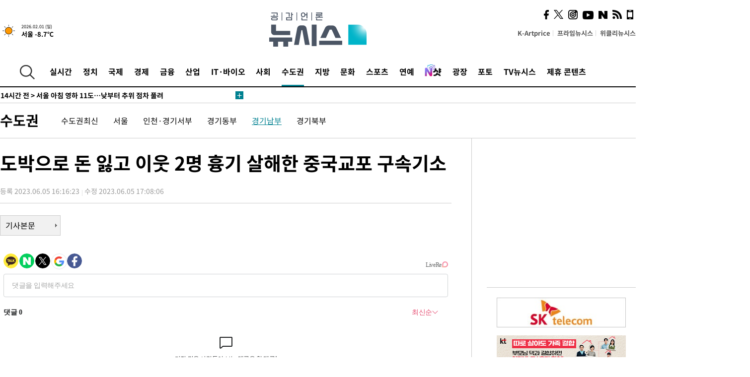

--- FILE ---
content_type: text/html; charset=UTF-8
request_url: https://www.newsis.com/view/?id=NISX20230605_0002328513&reply
body_size: 24662
content:
<!DOCTYPE html>
<html lang="ko" class="ko">
    <head itemscope>
        <title>도박으로 돈 잃고 이웃 2명 흉기 살해한 중국교포 구속기소 :: 공감언론 뉴시스 :: </title>
        <meta charset="utf-8">
        <meta http-equiv="X-UA-Compatible" content="IE=edge">
		<meta name="viewport"  content="width=1280">
        
        <!-- base meta tags -->
        <meta name="robots" content="all, max-image-preview:large">
        <meta name="copyright" content="NEWSIS Inc."/>
        <meta name="referrer" content="strict-origin-when-cross-origin">
		<link rel="canonical" href="https://www.newsis.com/view/NISX20230605_0002328513">
        <link rel="alternate" media="only screen and (max-width: 640px)" href="https://mobile.newsis.com/view/NISX20230605_0002328513" />
        <link rel="amphtml" id="MetaAmp" href="https://mobile.newsis.com/view_amp.html?ar_id=NISX20230605_0002328513">
        
        <!-- OpenGraph -->
        <meta property="og:title" content="도박으로 돈 잃고 이웃 2명 흉기 살해한 중국교포 구속기소" />
		<meta property="og:type" content="article" /> 
		<meta property="og:url" content="https://www.newsis.com/view/NISX20230605_0002328513" />
        <meta property="og:article:author" content="뉴시스" />
		<meta property="og:image" content="https://img1.newsis.com/2023/05/17/NISI20230517_0001267774_web.jpg" /> 
        <meta property="og:image:secure_url" content="https://img1.newsis.com/2023/05/17/NISI20230517_0001267774_web.jpg"/>
        <meta property="og:image:width" content="720"/>
        <meta property="og:image:height" content="465"/>
        <meta property="og:image:alt" content="시흥에서 아파트 이웃 3명을 흉기로 찔러 사상케 한 30대 중국 교포 A씨가 12일 경기도 안산시 수원지방법원 안산지원에서 구속 전 피의자 심문(영장실질심사)을 받기 위해 법정으로 들어가고 있다. 2023.05.12."/>
        <meta property="og:description" content="[안산=뉴시스] 변근아 기자 = 검찰이 인터넷 도박으로 돈을 잃었다는 이유로 경기 시흥시에서 같은 아파트 주민을 흉기로 찔러 살해한 30대 중국교포를 구속상태로 재판에 넘겼다.수원지검 안산지청 형사2부(부장검사 김재혁)는 최근 살인 및 살인미수, 살인예비, 특수협박 등 혐의로 A(39·중국 국적)씨를 구속기소 했다고 5일 밝혔다.A씨는 지난달 10일 오후 .." />
        <meta property="og:locale" content="ko_KR"/>
		<meta property="og:site_name" content="뉴시스" />
        <meta property="fb:app_id" content="2594811910601233" />
        
        <!-- Article -->
		<meta property="article:section" content="수도권" />
		<meta property="article:section2" content="경기남부" />
		<meta property="article:published_time" content="2023-06-05T17:08:06+09:00" />
        <meta property="article:author" content="뉴시스"/>
        <meta property="article:publisher" content="뉴시스"/>
        
        <!-- dable -->
        <meta property="dable:item_id" content="NISX20230605_0002328513">
        
        <!--Twitter -->
        <meta name="twitter:card" content="summary_large_image"/>
        <meta name="twitter:site" content="@newsis"/>
        <meta name="twitter:title" content="도박으로 돈 잃고 이웃 2명 흉기 살해한 중국교포 구속기소"/>
        <meta name="twitter:description" content="[안산=뉴시스] 변근아 기자 = 검찰이 인터넷 도박으로 돈을 잃었다는 이유로 경기 시흥시에서 같은 아파트 주민을 흉기로 찔러 살해한 30대 중국교포를 구속상태로 재판에 넘겼다.수원지검 안산지청 형사2부(부장검사 김재혁)는 최근 살인 및 살인미수, 살인예비, 특수협박 등 혐의로 A(39·중국 국적)씨를 구속기소 했다고 5일 밝혔다.A씨는 지난달 10일 오후 .."/>
        <meta name="twitter:creator" content="@newsis"/>
        <meta name="twitter:image" content="https://img1.newsis.com/2023/05/17/NISI20230517_0001267774_web.jpg"/>
        <meta name="twitter:image:alt" content="시흥에서 아파트 이웃 3명을 흉기로 찔러 사상케 한 30대 중국 교포 A씨가 12일 경기도 안산시 수원지방법원 안산지원에서 구속 전 피의자 심문(영장실질심사)을 받기 위해 법정으로 들어가고 있다. 2023.05.12."/>
        <meta name="twitter:url" content="https://www.newsis.com/view/NISX20230605_0002328513" />
        <meta name="twitter:domain" content="https://www.newsis.com"/>
        
        <!--Other (aicon, site) -->
		<meta property="aicon:item_id" content="NISX20230605_0002328513">
		<meta name="newsis_hidden1" content="1" />
		<meta name="newsis_hidden2" content="" />
		<meta name="newsis_hidden3" content="1" />
        <meta name="description" content="인터넷 도박으로 돈 잃자 범행…다른 이웃 1명은 중상" />
		<meta name="google-site-verification" content="icDz6oxWxwp9SSur9h4ISnZKbIi12T4RkAD2UtEI_cw" />
		<meta name="naver-site-verification" content="a41d14500de6ed44d227cd993106a7e8a1f2a081"/>
        <link rel="shortcut icon" href="https://img1.newsis.com/n_www/images/ci/2024/favicon.png" />
		<link rel="stylesheet" type="text/css" href="/assets/css/jquery-ui.css" />
		<link rel="stylesheet" href="https://img1.newsis.com/n_www/css/section.css?rnd=202502191712">
        <link rel="stylesheet" href="https://img1.newsis.com/n_www/css/font_noto.css?rnd=202411291106">
		<link rel="stylesheet" type="text/css" href="/assets/css/crop.css" />
        <link rel="stylesheet" type="text/css" href="https://img1.newsis.com/m_www/css/swiper-bundle.css" />
        <script src="https://img1.newsis.com/m_www/js/swiper-bundle.min.js?rnd=202205041528"></script>
        <script src="https://img1.newsis.com/n_www/js/jquery-3.6.0.min.js"></script>
        <script src="https://img1.newsis.com/n_www/js/slick.min.js"></script>
        <script src="https://img1.newsis.com/n_www/js/pubcommon.js?pd=202404221019"></script>
		<script src="/assets/js/kakao.story.min.js"></script>
		<script src="/assets/js/kakao.min.js"></script>
		<script src="/assets/js/jquery-ui.min.js"></script>
		<script src="/assets/js/js.js?pb=202411281639"></script>
		<script src="/assets/js/crop.js?pb=202109011315"></script>
		<script async src="https://securepubads.g.doubleclick.net/tag/js/gpt.js"></script>
		<script type="text/javascript" src="https://ads.mtgroup.kr/RealMedia/ads/adstream_jx.ads/newsis_pc/news@x96"></script>
		<script src="https://static.dable.io/dist/fetchMetaData.js"></script>
	<script>(function(w,d,s,l,i){w[l]=w[l]||[];w[l].push({'gtm.start': new Date().getTime(),event:'gtm.js'});var f=d.getElementsByTagName(s)[0],j=d.createElement(s),dl=l!='dataLayer'?'&l='+l:'';j.async=true;j.src='https://www.googletagmanager.com/gtm.js?id='+i+dl;f.parentNode.insertBefore(j,f);})(window,document,'script','dataLayer','GTM-NT5ZV8RD');</script>

<script type="application/ld+json">
{
	"@context": "https://schema.org",
	"@type": "NewsArticle",
	"headline": "도박으로 돈 잃고 이웃 2명 흉기 살해한 중국교포 구속기소",
    "description": "인터넷 도박으로 돈 잃자 범행…다른 이웃 1명은 중상",
	"mainEntityOfPage": "https://www.newsis.com/view/NISX20230605_0002328513",
	"url": "https://www.newsis.com/view/NISX20230605_0002328513",
    "inLanguage": "kr",
	"datePublished": "2023-06-05T16:16:23+09:00",
	"dateModified": "2023-06-05T17:08:06+09:00",
	"image": [{"@context":"https://schema.org","@type":"ImageObject","position":"1", "url":"https://img1.newsis.com/2023/05/17/NISI20230517_0001267774_web.jpg","width":"720","height":"465","caption":"시흥에서 아파트 이웃 3명을 흉기로 찔러 사상케 한 30대 중국 교포 A씨가 12일 경기도 안산시 수원지방법원 안산지원에서 구속 전 피의자 심문(영장실질심사)을 받기 위해 법정으로 들어가고 있다. 2023.05.12."}],
	"video": [], 
	"author": [{"@context":"https://schema.org","@type":"Person","name":"변근아"}],
	"publisher": {
		"@context": "https://schema.org",
		"@type": "NewsMediaOrganization",
		"url": "https://www.newsis.com/",
		"name": "뉴시스",
		"alternateName":  ["NEWSIS", "Newsis News Agency"],
		"logo": {"@context": "https://schema.org","@type": "ImageObject","url": "https://img1.newsis.com/n_www/images/ci/2024/newsis_logo.jpg","width": 500,"height": 500},
		"image": {"@context": "https://schema.org","@type": "ImageObject","url": "https://img1.newsis.com/n_www/images/ci/2024/logo2024.png","width": 196,"height": 70},
		"foundingDate": "2001-09-06",
		"address": {"@type": "PostalAddress", "postalCode": "04554", "addressRegion": "서울특별시", "addressLocality": "중구", "streetAddress": "퇴계로 173"},
		"telephone": "+82-2-721-7400",
		"sameAs": [
				"https://mobile.newsis.com",
				"https://newsstand.naver.com/?pcode=003&list=ct1",
				"https://www.youtube.com/@NewsisTV",
				"https://www.facebook.com/newsis.news",
				"https://twitter.com/newsis",
				"https://tv.naver.com/newsis",
				"https://play.google.com/store/apps/details?id=kr.co.softcast.newsis.activitys&hl=ko",
				"https://apps.apple.com/kr/app/id384045534"
		]
	},
	"copyrightHolder": {
		"@id": "https://www.newsis.com/"
	},
	"sourceOrganization": {
		"identifier": "https://www.newsis.com/"
	}
}
</script>

        <script>
            var view_flag	=	'1';
            
            function ch_src(index){
                var iframes = $('iframe.lazy_iframe');
                iframes.eq(index).attr('src', iframes.eq(index).attr('data-src'));
                iframes.eq(index).removeAttr('data-src');
            }
            function all_src(){
                var iframes = $('iframe.lazy_iframe');
                iframes.attr('data-src', function(index){
                    iframes.eq(index).attr('src', iframes.eq(index).attr('data-src'));
                    iframes.eq(index).removeAttr('data-src');
                });
            }
            function lazy_exec(){
                var iframes = $('iframe.lazy_iframe');
                iframes.attr('data-src', function(index) {
                    if(index <= 2){
                        setTimeout("ch_src("+index+")", 500 + ( index * 200 ) );
                    }else{
                        setTimeout("ch_src("+index+")", 500 * index);
                    }
                });
            }

            if(view_flag == '1'){
                window.googletag = window.googletag || {cmd: []};
                googletag.cmd.push(function() {
                    googletag.defineSlot('/23600383/newsis_300250', [300, 250], 'div-gpt-ad-1588815174692-0').addService(googletag.pubads());
                    googletag.pubads().enableSingleRequest();
                    googletag.enableServices();
                });

                $(document).ready(function(){
                    (function(d,a,b,l,e,_) {
                    d[b]=d[b]||function(){(d[b].q=d[b].q||[]).push(arguments)};e=a.createElement(l);
                    e.async=1;e.charset='utf-8';e.src='//static.dable.io/dist/plugin.min.js';
                    _=a.getElementsByTagName(l)[0];_.parentNode.insertBefore(e,_);
                    })(window,document,'dable','script');
                    dable('setService', 'newsis.com');
                
                    var agent = navigator.userAgent.toLowerCase();
                    if ( (navigator.appName == 'Netscape' && agent.indexOf('trident') != -1) || (agent.indexOf("msie") != -1)) {
                        // ie일 경우
                        $(window).on("load", function(){
                            setTimeout(lazy_exec, 1000);
                        });
                    }else{
                        // ie가 아닐 경우
                        all_src();
                    }
                });
            }
            
        </script>
        <script src="https://biz.news-feed.kr/js/common/dl.js"></script>
        <style>
            ::selection {
                background: #008191;
                color: #fff;
            }
            
            ::-moz-selection {
                background: #008191;
                color: #fff;
            }
        </style>
    </head>
    <!--[if IE 8 ]> <body id="newsis" class="ie8"> <![endif]-->
    <!--[if IE 9 ]> <body id="newsis" class="ie9"> <![endif]-->
    <!--[if !IE]>-->    <body id="newsis"><!--<![endif]-->
        <div id="wrap"><!-- start tag ~ h_inc_corner_world.php -->
            <div class="skipNav">

            </div>
            <div id="header"><!-- header start tag ~ h_inc_sokbo.php --> 
                <div class="new_header_02">	<!-- header start tag ~ h_inc_sokbo.php --> 
                    <div class="inner">
                        <div class="logo">
                            <a href="/">
                                <img src="https://img1.newsis.com/n_www/images/ci/2024/logo2024.png" alt="">
                            </a>
                        </div>
                        <div class="weather">
                            <!-- 일단은 이미지를 사용 -->
		<div class="thum">
			<a href="https://www.weather.go.kr/" target="_blank"><img src="//image.newsis.com/new_www/homepage/wi_icon/dr_01.png" alt=""></a>
		</div>
		
		<div class="txt">
			<p class="date">2026.02.01 (일)</p>
			<a href="https://www.weather.go.kr/" target="_blank" ><p class="temp"><strong>서울 -8.7℃</strong></p></a>
		</div>
							
                        </div>
                        <div class="topMenu">
                            <ul>
                                <li><a href="https://kartprice.net/" target="_blank" class="k_price">K-Artprice</a></li>
                                <li><a href="https://prime.newsis.com/" target="_blank">프라임뉴시스</a></li>
                                <li><a href="https://weekly.newsis.com/" target="_blank">위클리뉴시스</a></li>
                            </ul>
                        </div>
                        <div class="socialArea">
                            <ul>
                                <li><a href="https://www.facebook.com/newsis.news?sk=wall" target="_blank"><img src="https://img1.newsis.com/n_www/images/ico_face.png" alt="페이스북"></a></li>
                                <li><a href="https://twitter.com/newsis" target="_blank"><img src="https://img1.newsis.com/n_www/images/ico_twi2.png" alt="트위터"></a></li>
								<li><a href="https://www.instagram.com/new_s_is/" target="_blank"><img src="https://img1.newsis.com/n_www/images/ico_ins.png" alt="인스타그램"></a></li>
                                <li><a href="https://www.youtube.com/@NewsisTV" target="_blank"><img src="https://img1.newsis.com/n_www/images/ico_utu.png" alt="유튜브"></a></li>
                                <li><a href="https://media.naver.com/press/003" target="_blank"><img src="https://img1.newsis.com/n_www/images/ico_naver.png" alt="네이버"></a></li>
                                <li><a href="/RSS/" target="_blank"><img src="https://img1.newsis.com/n_www/images/ico_wifi.png" alt="RSS"></a></li>
                                <li><a href="https://mobile.newsis.com" target="_blank"><img src="https://img1.newsis.com/n_www/images/ico_phone.png" alt="모바일앱스토어"></a></li>
                            </ul>
                        </div>
                    </div>
<script>
var number = -1; 
var timeOut; 
var callFunction = adrolling();
var callFunction2 = adrand ();
var tempar;

function adrolling() { 
	//
}

function adrand() {
    //
}

if((getParam("cid") == "10800" || getParam("cid") == "14000") && getParam("scid")){
	var wholarr = { "10801": "서울", "10818": "세종", "10811": "부산", "10810" : "대구/경북", "10802" : "인천", "10809" : "광주/전남", "10807" : "대전/충남", "10814" : "울산", "10804" : "경기동부", "10803" : "경기남부", "10817" : "경기북부", "10805" : "강원", "10806" : "충북", "10808" : "전북", "10812" : "경남", "10813" : "제주" }; 
	if(wholarr[getParam("scid")] != undefined){
		$(".logo a").after('<span>' + wholarr[getParam("scid")] + '</span>');
	}
}

if(window.location.pathname.indexOf( '/msi' ) >= 0 ){
	$('.logo a').after('<a href="/msi"><strong id="logo_title" style="cursor: pointer; font-size: 29px; letter-spacing: -2.5px;" >빅데이터 MSI</strong></a>');
}


</script>
        <div class="nav">
            <div class="inner">
                <button>
                    <img src="https://img1.newsis.com/n_www/images/ico_search.png" alt="검색하기 버튼">
                </button>
                <ul class="gnb">
                    <li id="top_realnews"><a href="/realnews">실시간</a></li>
                    <li id="top_10300"><a href="/politic/?cid=10300">정치</a></li>
                    <li id="top_10100"><a href="/world/?cid=10100">국제</a></li>
                    <li id="top_10400"><a href="/economy/?cid=10400">경제</a></li>
                    <li id="top_15000"><a href="/money/?cid=15000">금융</a></li>
                    <li id="top_13000"><a href="/business/?cid=13000">산업</a></li>
                    <li id="top_13100"><a href="/health/?cid=13100">IT·바이오</a></li>
                    <li id="top_10200"><a href="/society/?cid=10200">사회</a></li>
                    <li id="top_14000" class="on" ><a href="/metro/?cid=14000">수도권</a></li>
                    <li id="top_10800"><a href="/region/?cid=10800">지방</a></li>
                    <li id="top_10700"><a href="/culture/?cid=10700">문화</a></li>
                    <li id="top_10500"><a href="/sports/?cid=10500">스포츠</a></li>
                    <li id="top_10600"><a href="/entertainment/?cid=10600">연예</a></li>
                    <li><a href="https://star.newsis.com" target="_blank"><img src="https://img1.newsis.com/n_www/images/nshot.png" alt="엔샷" style="margin-top:-5px; height:24px;"></a></li>
                    <li id="top_16000"><a href="/people/?cid=16000">광장</a></li>
                    <li id="top_photo"><a href="/photo/?cid=photo">포토</a></li>
                    <li id="top_19000"><a href="/video/?cid=19000">TV뉴시스</a></li>
                    <li id="top_alliance"><a href="/alliance">제휴 콘텐츠</a></li>
                </ul>
            </div>
        </div>
<script>
	
var getParam = function(key){
var _parammap = {};
	document.location.search.replace(/\??(?:([^=]+)=([^&]*)&?)/g, function () {
		function decode(s) {
			return decodeURIComponent(s.split("+").join(" "));
		}
		_parammap[decode(arguments[1])] = decode(arguments[2]);
	});
        return _parammap[key];
    };
var urlpath	 = $(location).attr('pathname');
var page_up_catg = getParam("cid");
var page_catg 	= getParam("scid");
if(!page_up_catg){
	page_up_catg	=	(window.location.pathname).replace(/\//g,"");
}
if(getParam("cid") != ''){
	$("#top_" + page_up_catg).addClass("on");
}

</script>
		
		
		<div class="quickArea">
			<div class="inner">
				<!-- 속보 뉴스의 갯수는 임의로 보여주기식의 5개 적용.  -->
				<div class="quickNews">
					<ul class="newsList">
						<li id="pushdate_id_0" pushdate = "20260131211807"><a href="/view/NISX20260131_0003497699"><span id="sokbo_span_0"></span> [속보]이란 남부 항구도시 건물서 폭발…"원인 불명"</a></li>
						<li id="pushdate_id_1" pushdate = "20260131074229"><a href="/view/NISX20260131_0003497463"><span id="sokbo_span_1"></span> 새 Fed 이사장 후임 지명에 금은 가격 폭락, 주가 하락(종합)</a></li>
						<li id="pushdate_id_2" pushdate = "20260131070002"><a href="/view/NISX20260130_0003497407"><span id="sokbo_span_2"></span> 서울 아침 영하 11도…낮부터 추위 점차 풀려</a></li>
					</ul>
					<a href="/people/sokbo/?cid=16000" class="btnMore"><img src="https://img1.newsis.com/n_www/images/ci/2024/btn_more01.png" alt="속보뉴스 더보기"></a>
				</div>
				<a href="/journalism" class="btnChannel" style="display:none;">
					<img src="https://img1.newsis.com/n_www/images/btn_channel.png" alt="기자채널 바로가기">
				</a>
			</div>
		</div>
	</div><!-- h_inc_header_ad.php .w_header_02 end tag--> 
</div><!-- h_inc_header_ad.php #header end tag--> 



<script>
var timeCheck;
sokobo_list();
function sokobo_list(){
	var sokbolist_cnt = '3';
	var time_flag, time_split;
	
	var time_red_flag 	=	0; 
	var time			=	$('.newsList li').eq(0).attr('pushdate');
	
		
		for(var so_i = 0; so_i < sokbolist_cnt; so_i ++){
			var time_red_flag =	0;
			var time = $("#pushdate_id_"+so_i).attr('pushdate');
			
				$("#sokbo_span_"+so_i).html(transferTime(time) + " &gt;");
				
				time_flag = transferTime(time);
				time_split = time_flag.split("분");  
					
				if (transferTime(time).indexOf('분 전') != -1) {
					if(time_split[0] <= 5){		//10수정
						time_red_flag	=	1;
					}
				}else if (transferTime(time).indexOf('초 전') != -1) {
					time_red_flag	=1;
				}
				if(time_red_flag == 1){
					$("#sokbo_span_"+so_i).html('<strong>' + transferTime(time) + " &gt;" + '</strong>');
				
				}else{
					$("#sokbo_span_"+so_i).html(transferTime(time) + " &gt;");
				}
		}
	timeCheck = setTimeout ( sokobo_list , 20000 );
}
</script>	<!-- 돋보기 - 검색 영역 -->
	<div class="gnbSearch">
		<div class="inner">
			<div class="searchBox_w">
				<form name="search_form_main" id="search_form_main" method="post">
					<input type="text" placeholder="검색어를 입력하세요." id="search_inputbox" name="search_val" onkeypress="enterkey('main')">
					<!-- <button type="button" class="btn"><img src="//image.newsis.com/n_www/images/arrow_down.png" alt="검색리스트 보기"></button> -->
					<button type="button" class="btnSearch" onclick="search(event, 'main');"><img src="https://img1.newsis.com/n_www/images/btn_search.png" alt="검색하기"></button>
				</form>
			</div>
		</div>
	</div>
	<!-- 돋보기 - 검색 영역 -->
	
	<div class="fixHeader">
		<div class="inner">
			<div class="fixLogo"><!--/n_www/images/logo2.png-->
				<a href="/"><img src="https://img1.newsis.com/n_www/images/ci/2024/logo2024_2.png" alt="newsis"></a>
			</div>
			<ul class="socialArea2">
				<li><a href="https://www.facebook.com/newsis.news?sk=wall" target="_blank"><img src="https://img1.newsis.com/n_www/images/ico_face.png" alt="페이스북"></a></li>
				<li><a href="https://twitter.com/newsis" target="_blank"><img src="https://img1.newsis.com/n_www/images/ico_twi2.png" alt="트위터"></a></li>
				<li><a href="https://www.youtube.com/@NewsisTV" target="_blank"><img src="https://img1.newsis.com/n_www/images/ico_utu.png" alt="유튜브"></a></li>
			</ul>
			<form name="search_form" id="search_form" method="post">
				<div class="searchBox_s">
					<input type="text" placeholder="뉴스검색" name="search_val" onkeypress="enterkey()">
					<button type="button" class="btn"><img src="https://img1.newsis.com/n_www/images/arrow_down.png" alt="검색리스트 보기"  style="display:none;"></button>
					<button type="button" class="btnSearch" onclick="search(event);"><img src="https://img1.newsis.com/n_www/images/ico_search2.png" alt="검색하기"></button>
				</div>
			</form>
		</div>
	</div>
<script>
function enterkey(args){ 
	if (window.event.keyCode == 13) {
		if(args){
			search(event,args);
		}else{
			search(event);
		}
	}
}
</script>
<div id="container" class="subView">
	
	<div class="subMenu 14000">
		<div class="inner">
		
			<p class="tit"><a href="/metro/?cid=14000">수도권</a></p>
			<ul>
				<li ><a href="/metro/list?cid=14000&scid=14001">수도권최신</a></li>				<li ><a href="/metro/list?cid=14000&scid=10801">서울</a></li>				<li ><a href="/metro/list?cid=14000&scid=10802">인천·경기서부</a></li>				<li ><a href="/metro/list?cid=14000&scid=10804">경기동부</a></li>				<li class="on"><a href="/metro/list?cid=14000&scid=10803">경기남부</a></li>				<li ><a href="/metro/list?cid=14000&scid=10817">경기북부</a></li>			</ul>
		</div>
	</div>
<!-- 광고 배너 - 좌측 20220923 -->
<div style="position:absolute; top: 584px; left:48%; margin-left:-792px; width:120px; height:600px;">
	<script src='https://assets.cueknow.co.kr/script/phantomad.min.js#0HWQ' defer></script>
    <script>new HawkSave({scriptCode:"943631"});</script>
</div>
<!-- 광고 배너 - 우측 -->
<div style="position:absolute; top:584px; left:49%; margin-left:723px; width:120px; height:600px;">
	<!--<iframe class="lazy_iframe" src="" data-src="/view/ad/proc_iframe_wing_r.html?pub_dt=202502211001" scrolling="no" frameborder="0" marginheight="0" marginwidth="0"  width="160" height="600"></iframe>-->
    <iframe class="lazy_iframe" width=160 height=600 noresize scrolling=no frameborder=0 marginheight=0 marginwidth=0 src="https://ads.mtgroup.kr/RealMedia/ads/adstream_sx.ads/newsis_pc/news@x02"></iframe>
    <script>new HawkSave({scriptCode:"943632"});</script>
</div>
<div style="position:absolute; top:1190px; left:49%; margin-left:723px; width:120px; height:600px;">
	<iframe class="lazy_iframe" src="" data-src="/view/ad/proc_iframe_wing_r2.html" scrolling="no" frameborder="0" marginheight="0" marginwidth="0"  width="160" height="600"></iframe>
</div>				
                <div id="content">

                    <div class="articleView">
						<div class="view" itemprop="articleBody">
							<div class="top">
								<h1 class="tit title_area">도박으로 돈 잃고 이웃 2명 흉기 살해한 중국교포 구속기소</h1>
							</div>
							<div class="infoLine">
								<div class="left">
									<p class="txt"><span>등록 2023.06.05 16:16:23</span><span>수정 2023.06.05 17:08:06</span></p>
								</div>
								
							</div>
		<a href="/view/NISX20230605_0002328513"><button type="button" class="btnBody">기사본문</button></a>
                                
						
					</div>
	
<!-- 엥커 -->
<script>
var page_up_catg 	= 	'';
var page_catg		=	'';
var page_bugo		=	'0';
</script>
<!-- <script> (function(){adtive_targetpush_ad.start('0V444448','OPLLLLLF')}(document)) </script> -->

<script>
    var gisa_id         =   'NISX20230605_0002328513';
    
    function fn_url_make(){
        let s_url       =   '';
        s_url           =   window.location.protocol + '//' + window.location.host + '/view/' + gisa_id + '?kakao_from=mainnews';
        
        fn_url_copy(s_url);
    }
    
    function fnsize2(str){
            var strLen = str.length;
            var cnt = 0;
            var oneChar = "";
           
            for(var ii=0;ii<strLen;ii++){
                   oneChar = str.charAt(ii);
                   if(escape(oneChar).length > 4) {
                           cnt += 2;
                   } else {
                           cnt++;
                   }
            }
            return cnt;
    };
    function ad_body_setting(){
        let dan_pos     =   [2, 3, 4];
        let less_char   =   50;
        let less_pos    =   0;
        let less_str    =   '';
        let ads_str     =   [
'<br><iframe class="lazy_iframe" src="/view/ad/proc_view_body1.html" scrolling="no" frameborder="0" marginheight="0" marginwidth="0" width="730" height="278"></iframe><br>','<br><iframe class="other_iframe" src="/view/ad/proc_view_body2.html" scrolling="no" frameborder="0" marginheight="0" marginwidth="0" width="730" height="250" loading="lazy"></iframe><br>','<br><iframe class="other_iframe" src="/view/ad/proc_view_body3.html" scrolling="no" frameborder="0" marginheight="0" marginwidth="0" width="730" height="250" loading="lazy"></iframe><br>'        ];
        let ads_set     =   [];
        let s_j_cnt     =   0;
        let split_str   =   '<br>\n<br>\n';
        let f_str       =   '<br>\n';
        var replace_div =   /<div[^>]*>(.*?)<\/div>|<\/div>/gis;

        
        let s_obj       =   $('div.viewer > article');
        let s_length    =   $('div.viewer > article').length;
        
        for(var i = 0 ; i < s_length ; i++){
            let s_html          =   s_obj.eq(i).html().replace(replace_div, '').trim();
            let s_br            =   s_html.split(split_str);
            
            let f_pos           =   0;
            if(s_html.substr(0, split_str.length) == split_str){
                f_pos               =   2;
            }else{
                if(s_html.substr(0, f_str.length) == f_str){
                    f_pos           =   1;
                }
            }
            let m_index         =   -1;
            let m_str           =   '';
            let dd_pos          =   dan_pos[s_j_cnt];
            while ( ads_set.length < ads_str.length ) {
                if( s_j_cnt == less_pos && less_str.length == 0 ) {
                    if(f_pos > 1){
                        less_str        =   s_br[1];
                    }else{
                        less_str        =   s_br[0];
                    }
                    less_str        =   less_str.replace(/ /g, '');
                    less_str        =   less_str.replace(f_str, '');
                    if(fnsize2(less_str) < (less_char * 2) && dd_pos == 1){
                        dd_pos++;
                    }
                }
                m_index             =   f_pos + (dd_pos * 2) - 1;
                let ss_obj          =   s_obj.eq(i).children('br').eq(m_index);
                if( ss_obj != undefined ){
                    if( ss_obj.length > 0){
                        ads_set.push(ss_obj);
                        s_j_cnt     =   s_j_cnt + 1;
                        dd_pos      +=  dan_pos[s_j_cnt];
                        //console.log('set : ' + s_j_cnt.toString() + ',' + m_index.toString() );
                    }else{
                        break;
                    }
                }else{
                    break;
                }
            }
        }
        
        if( ads_set.length > 0){
            for(let j = 0 ; j < ads_set.length ; j++){
                m_str           =   ads_str[j];
                ads_set[j].after(m_str);
            }
        }else{
            if(s_obj.children('br').length > 1){
                s_obj.children('br').eq(1).after(ads_str[0]);
            }else{
                if(gisa_id.substr(0, 4) == 'NISI'){ 
                    s_obj.append('<br>'+ads_str[0]);
                }
            }
        }
    }
    document.addEventListener("DOMContentLoaded", function(){
        ad_body_setting();
    });
    
</script>
<script type="text/javascript" src="https://ads.mtgroup.kr/RealMedia/ads/adstream_jx.ads/newsis_pc/news@Position3"></script>


	
	
	<script src="https://101.livere.co.kr/B/passport/livere8_passport.js"></script>
	<!--$라이브리 프리미엄 설치코드-->
	<div id="lv-container" data-id="newsis" data-uid="Mzk3LzEwNDM2LzQ0MA==">
		<script type="text/javascript">
		window.livereOptions ={
		refer: 'newsis.com/view/?id=NISX20230605_0002328513',
		site: 'https://www.newsis.com/view/?id=NISX20230605_0002328513'
		};

		(function(d,s) {
		var j, e=d.getElementsByTagName(s)[0];

		if (typeof LivereTower === 'function') {return;}
		j=d.createElement(s);
		j.src='https://cdn-city.livere.com/js/embed.dist.js'; j.async=true;
		e.parentNode.insertBefore(j,e);
		})(document,'script');
		</script>
		<noscript>라이브리 댓글 작성을 위해 JavaScript를 활성화해주세요</noscript>
	</div>
<div class="viewBottom">
	<div style="margin-bottom: 15px;">
		<a href="https://kartprice.net" target="_blank">
			<img src="https://img1.newsis.com/h_www/common/20210818_view_banner_kartprice.jpg" alt="">
		</a>
	</div>
    
	<div style="margin-bottom: 15px;">
		<a href="https://v.daum.net/channel/21/home" target="_blank">
			<img src="https://img1.newsis.com/n_www/images/ci/2024/kakao_banner_view_909px.jpg" style="border:0;" alt="다음 구독베너">
		</a>
		<div class="cboth"></div>
	</div>
	
	<div style="margin-bottom: 15px;">
		<a href="https://media.naver.com/channel/promotion.nhn?oid=003" target="_blank">
			<img src="https://img1.newsis.com/h_www/common/20210818_view_banner_naver.jpg" style="border:0;" alt="네이버 구독베너">
		</a>
		<div class="cboth"></div>
	</div>	<div class="botBox1">
		<!-- Begin Dable 바이라인_그리드 / For inquiries, visit http://dable.io -->
		<div id="dablewidget_x7yzrGl6" data-widget_id="x7yzrGl6">
		<script>
		(function(d,a,b,l,e,_) {
		if(d[b]&&d[b].q)return;d[b]=function(){(d[b].q=d[b].q||[]).push(arguments)};e=a.createElement(l);
		e.async=1;e.charset='utf-8';e.src='//static.dable.io/dist/plugin.min.js';
		_=a.getElementsByTagName(l)[0];_.parentNode.insertBefore(e,_);
		})(window,document,'dable','script');
		dable('setService', 'newsis.com');
		dable('sendLogOnce');
		dable('renderWidget', 'dablewidget_x7yzrGl6');
		</script>
		</div>
		<!-- End 바이라인_그리드 / For inquiries, visit http://dable.io -->
	</div>
    <iframe class="lazy_iframe" src="" data-src="/view/ad/proc_iframe_info.html" scrolling="no" frameborder="0" marginheight="0" marginwidth="0"  width="909"  height="246"></iframe>
<div class="botBox1">	
	<iframe class="lazy_iframe" src="" data-src="/view/ad/proc_iframe_money.html" scrolling="no" frameborder="0" marginheight="0" marginwidth="0"  width="909" height="212"></iframe>			
</div><div class="botBox1 twinBox">
	<div class="box909 flex">
<div class="box1">
	<p class="tit">많이 본 사진</p>
	<div class="viewPhoto-for">
		<div>
			<a href="/view/NISI20260131_0021145855">
				<img src="https://img1.newsis.com/2026/01/31/NISI20260131_0021145855_web.jpg?rnd=20260131123104" alt="" loading="lazy">
			</a>
		</div>
		<div>
			<a href="/view/NISI20260131_0021145697">
				<img src="https://img1.newsis.com/2026/01/31/NISI20260131_0021145697_web.jpg?rnd=20260131091946" alt="" loading="lazy">
			</a>
		</div>
		<div>
			<a href="/view/NISI20260131_0021145700">
				<img src="https://img1.newsis.com/2026/01/31/NISI20260131_0021145700_web.jpg?rnd=20260131091919" alt="" loading="lazy">
			</a>
		</div>
		<div>
			<a href="/view/NISI20260131_0021145716">
				<img src="https://img1.newsis.com/2026/01/31/NISI20260131_0021145716_web.jpg?rnd=20260131092823" alt="" loading="lazy">
			</a>
		</div>
		<div>
			<a href="/view/NISI20260131_0002052933">
				<img src="https://img1.newsis.com/2026/01/30/NISI20260130_0000964660_web.jpg?rnd=20260131090704" alt="" loading="lazy">
			</a>
		</div>
	</div>
	<div class="viewPhoto-nav">
		<div><a href="/view/NISI20260131_0021145855">이해찬 전 총리 영결식 참석한 이재명 대통령 내외</a></div>
		<div><a href="/view/NISI20260131_0021145697">국민의례 하는 이재명 대통령과 김혜경 여사</a></div>
		<div><a href="/view/NISI20260131_0021145700">국민의례 하는 이재명 대통령과 김혜경 여사</a></div>
		<div><a href="/view/NISI20260131_0021145716">흐르는 눈물 닦는 이재명 대통령</a></div>
		<div><a href="/view/NISI20260131_0002052933">조코비치 &quot;나 안 죽었어&quot;</a></div>
	</div>
</div>
        <div class="box2">
                            <!-- 포토연예 -->
                            <div class="entBox mb20">
                                <p class="tit"><a href="https://star.newsis.com" target="_blank"><img src="//img1.newsis.com/n_www/images/nshot.png" alt="N샷"></a></p>
                                <div class="entBig-for">

                                    <div>
                                        <a href="https://star.newsis.com/pic/N20260129_0000001014" target="_blank">
                                            <img src="https://img1.newsis.com/2026/01/29/NISI20260129_0021143568_web.jpg?rnd=20260129162743" alt="" loading="lazy">
                                            <p class="tit">힐링미모 장원영</p>
                                        </a>
                                    </div>
                                    <div>
                                        <a href="https://star.newsis.com/pic/N20260126_0000001013" target="_blank">
                                            <img src="https://img1.newsis.com/2026/01/26/NISI20260126_0021139677_web.jpg?rnd=20260126144449" alt="" loading="lazy">
                                            <p class="tit">젠지의 아이콘 키키</p>
                                        </a>
                                    </div>
                                    <div>
                                        <a href="https://star.newsis.com/pic/N20260109_0000001008" target="_blank">
                                            <img src="https://img1.newsis.com/2026/01/09/NISI20260109_0021120666_web.jpg?rnd=20260109145354" alt="" loading="lazy">
                                            <p class="tit">고 안성기 영정과 훈장 든 정우성-이정재</p>
                                        </a>
                                    </div>
                                    <div>
                                        <a href="https://star.newsis.com/pic/N20260109_0000001010" target="_blank">
                                            <img src="https://img1.newsis.com/2026/01/09/NISI20260109_0021121105_web.jpg?rnd=20260109145508" alt="" loading="lazy">
                                            <p class="tit">'변요한♥' 티파니</p>
                                        </a>
                                    </div>
                                    <div>
                                        <a href="https://star.newsis.com/pic/N20260109_0000001009" target="_blank">
                                            <img src="https://img1.newsis.com/2026/01/09/NISI20260109_0021121097_web.jpg?rnd=20260109145433" alt="" loading="lazy">
                                            <p class="tit">러블리한 미연</p>
                                        </a>
                                    </div>
                                    <div>
                                        <a href="https://star.newsis.com/pic/N20260108_0000001007" target="_blank">
                                            <img src="https://img1.newsis.com/2026/01/08/NISI20260108_0021119912_web.jpg?rnd=20260108171146" alt="" loading="lazy">
                                            <p class="tit">한소희-전종서 '절친케미'</p>
                                        </a>
                                    </div>
                                </div>
                                <div class="entSmall-nav">
<div><a href="https://star.newsis.com/pic/N20260129_0000001014" target='_blank'><img src="https://img1.newsis.com/2026/01/29/NISI20260129_0021143568_web.jpg?rnd=20260129162743" alt=""></a></div>
<div><a href="https://star.newsis.com/pic/N20260126_0000001013" target='_blank'><img src="https://img1.newsis.com/2026/01/26/NISI20260126_0021139677_web.jpg?rnd=20260126144449" alt=""></a></div>
<div><a href="https://star.newsis.com/pic/N20260109_0000001008" target='_blank'><img src="https://img1.newsis.com/2026/01/09/NISI20260109_0021120666_web.jpg?rnd=20260109145354" alt=""></a></div>
<div><a href="https://star.newsis.com/pic/N20260109_0000001010" target='_blank'><img src="https://img1.newsis.com/2026/01/09/NISI20260109_0021121105_web.jpg?rnd=20260109145508" alt=""></a></div>
<div><a href="https://star.newsis.com/pic/N20260109_0000001009" target='_blank'><img src="https://img1.newsis.com/2026/01/09/NISI20260109_0021121097_web.jpg?rnd=20260109145433" alt=""></a></div>
<div><a href="https://star.newsis.com/pic/N20260108_0000001007" target='_blank'><img src="https://img1.newsis.com/2026/01/08/NISI20260108_0021119912_web.jpg?rnd=20260108171146" alt=""></a></div>                                </div>
                            </div>
        </div>
        <script>
            $('div.box2 p.tit').css('margin-bottom', '5px');
            $('div.box2 p.tit img').css('height', '24px');
        </script>
<div class="box3">
	<p class="tit">뉴시스Pic</p>
	<div class="popularG pic">
		<div>
			<div class="thumCont">
				<a href="/view/NISX20260131_0003497627">
					<img src="https://img1.newsis.com/2026/01/31/NISI20260131_0021145926_web.jpg?rnd=20260131144145" alt="" loading="lazy">
				</a>
			</div>
			<div class="txtCont">
				<p class="txt">
					<a href="/view/NISX20260131_0003497627">한미연합군사연습 중단 시민행진 </a>
				</p>
			</div>
		</div>
		<div>
			<div class="thumCont">
				<a href="/view/NISX20260131_0003497626">
					<img src="https://img1.newsis.com/2026/01/31/NISI20260131_0021145867_web.jpg?rnd=20260131143506" alt="" loading="lazy">
				</a>
			</div>
			<div class="txtCont">
				<p class="txt">
					<a href="/view/NISX20260131_0003497626">한동훈 지지자들, 당 지도부 규탄대회 </a>
				</p>
			</div>
		</div>
		<div>
			<div class="thumCont">
				<a href="/view/NISX20260131_0003497559">
					<img src="https://img1.newsis.com/2026/01/31/NISI20260131_0021145840_web.jpg?rnd=20260131112900" alt="" loading="lazy">
				</a>
			</div>
			<div class="txtCont">
				<p class="txt">
					<a href="/view/NISX20260131_0003497559">이재명 대통령, 이해찬 전 총리 영결식 참석…마지막 길 배웅 </a>
				</p>
			</div>
		</div>
		<div>
			<div class="thumCont">
				<a href="/view/NISX20260131_0003497558">
					<img src="https://img1.newsis.com/2026/01/31/NISI20260131_0021145770_web.jpg?rnd=20260131110348" alt="" loading="lazy">
				</a>
			</div>
			<div class="txtCont">
				<p class="txt">
					<a href="/view/NISX20260131_0003497558">고(故) 이해찬 전 국무총리 영결식 </a>
				</p>
			</div>
		</div>
	</div>
	<div class="graphTop">
		<div class="txtCont">
			<p class="tit">그래픽뉴스</p>
			<p class="txt"><a href="/photo/graview/?id=NISI20260130_0002052740&cid=photo"> 6·3 지방선거 주요 일정</a></p>  
		</div>
		<div class="thumCont">
			<a href="/photo/graview/?id=NISI20260130_0002052740&cid=photo">
				<img src="https://img1.newsis.com/2026/01/30/NISI20260130_0002052740_web.jpg?rnd=20260130165550" alt="그래픽뉴스">
			</a>
		</div>
	</div>
</div>

<script>
	$(window).on( "load", function() {
		Master.imgCropEvt('.popularG','img.cropcls12','300','196');
	});
</script>	</div>
</div>
<div class="botBox1">
    <iframe class="lazy_iframe" src="" data-src="https://ads.mtgroup.kr/RealMedia/ads/adstream_sx.ads/newsis_pc/news@x23" width="909" height="250" noresize scrolling="no" frameborder="0" marginheight="0" marginwidth="0"></iframe>
</div><div class="botBox2 twinBox">
	<div class="box640">
		<p class="tit">이시간 <span>핫뉴스</span></p>
		<div class="hotNews">
			<div class="viewHot-for">
				<div>
					<a href="/view/NISX20260130_0003496975"><img src="https://img1.newsis.com/2026/01/30/NISI20260130_0002052633_web.jpg" alt="" loading="lazy"></a>
				</div>
				<div>
					<a href="/view/NISX20260131_0003497686"><img src="https://img1.newsis.com/2026/01/31/NISI20260131_0002053073_web.jpg" alt="" loading="lazy"></a>
				</div>
				<div>
					<a href="/view/NISX20260130_0003497417"><img src="https://img1.newsis.com/2026/01/30/NISI20260130_0002052901_web.jpg" alt="" loading="lazy"></a>
				</div>
				<div>
					<a href="/view/NISX20260131_0003497548"><img src="https://img1.newsis.com/2026/01/31/NISI20260131_0002052972_web.jpg" alt="" loading="lazy"></a>
				</div>
				<div>
					<a href="/view/NISX20260131_0003497624"><img src="https://img1.newsis.com/2026/01/31/NISI20260131_0002053019_web.jpg" alt="" loading="lazy"></a>
				</div>
			</div>
			<div class="viewHot-nav">
				<div><a href="/view/NISX20260130_0003496975">탁재훈, 19살 연하 전소민과 핑크빛</a></div>
				<div><a href="/view/NISX20260131_0003497686">FT아일랜드 최민환, 공연 중 실신</a></div>
				<div><a href="/view/NISX20260130_0003497417">박보검, 미용사 자격증 실기 탈락…&quot;모두 쳐다봐&quot;</a></div>
				<div><a href="/view/NISX20260131_0003497548">김다나, '미스트롯4' 경연 중 긴급수술</a></div>
				<div><a href="/view/NISX20260131_0003497624">가수 신모씨 해외 원정도박 의혹에…&quot;저 아닙니다&quot;</a></div>			</div>
		</div>
	</div>
	<div class="box250">
		<iframe class="lazy_iframe" src="" data-src="/view/ad/proc_iframe_hotnews.html" scrolling="no" frameborder="0" marginheight="0" marginwidth="0" width="250" height="250"></iframe>
	</div>
</div>
<div class="botBox1">
    <iframe class="lazy_iframe" src="" data-src="https://ads.mtgroup.kr/RealMedia/ads/adstream_sx.ads/newsis_pc/news@x24" width="909" height="250" noresize scrolling="no" frameborder="0" marginheight="0" marginwidth="0"></iframe>
</div>    <div class="botBox3 twinBox">
	<div class="box640">
		<div class="todayhead">
			<div class="boxStyle13">
				<div class="thumCont">
					<a href="/view/NISX20260129_0003495649"><img src="https://img1.newsis.com/h_www/searea/2026/01/29/NISX20260129_0003495649_20260201_055605_84463.jpg" alt="" loading="lazy"></a>
				</div>
				<div class="txtCont">
					<p class="tit"><span>오늘의 헤드라인</span></p>
					<p class="subTit"><a href="/view/NISX20260129_0003495649">""이렇게 어려운 적은 없었다" <br>24년차 지역소아과 의사 탄식</a></p>
					<p class='txt'><a href="/view/NISX20260129_0003495649">
"지역 의료는 KTX로 1시간 생활권을 만드는 것만으로 해결되지 않습니다. 정작 환자가 생겼을 때 보낼 상급병원이 무너지면, 의사들도 지역에 들어오지 않으려 합니다."

박기영 강릉아산병원 소아진료센터장은 지난 14일 뉴시스와의 인터뷰에서 현직 지역 의사로서 체감하는 지역 의료의 위기와 개선 방향을 이같이 밝혔다. 강릉아산병원에서만 24년째 근무 중</a></p>
				</div> 
			</div>
			<div class="headSlide">
				<ul>
				
					<li>
						<div class="boxStyle13">
							<div class="thumCont">
								<a href="/view/NISX20260130_0003497400"><img src="https://img1.newsis.com/h_www/politics/2026/01/30/NISX20260130_0003497400_20260201_060630_94170.jpg" alt="" loading="lazy"></a>
							</div>
							<div class="txtCont">
								<p class="category">정치</p>
								<p class="tit"><a href="/view/NISX20260130_0003497400">'한동훈 제명' 내홍…장동혁, 수습책 찾나</a></p>
							</div>
						</div>
					</li>
				
					<li>
						<div class="boxStyle13">
							<div class="thumCont">
								<a href="/view/NISX20260131_0003497701"><img src="https://img1.newsis.com/h_www/international/2026/01/31/NISX20260131_0003497701_20260131_225603_97862.jpg" alt="" loading="lazy"></a>
							</div>
							<div class="txtCont">
								<p class="category">국제</p>
								<p class="tit"><a href="/view/NISX20260131_0003497701">이란 항구도시서 건물 폭발…"15명 사상"</a></p>
							</div>
						</div>
					</li>
				
					<li>
						<div class="boxStyle13">
							<div class="thumCont">
								<a href="/view/NISX20260130_0003496574"><img src="https://img1.newsis.com/h_www/economy/2026/01/30/NISX20260130_0003496574_20260201_061502_57029.jpg" alt="" loading="lazy"></a>
							</div>
							<div class="txtCont">
								<p class="category">경제</p>
								<p class="tit"><a href="/view/NISX20260130_0003496574">6만호 공급 띄웠지만…주민·지자체 설득 관건</a></p>
							</div>
						</div>
					</li>
				
					<li>
						<div class="boxStyle13">
							<div class="thumCont">
								<a href="/view/NISX20260131_0003497553"><img src="https://img1.newsis.com/h_www/banking/2026/01/31/NISX20260131_0003497553_20260131_192529_57115.jpg" alt="" loading="lazy"></a>
							</div>
							<div class="txtCont">
								<p class="category">금융</p>
								<p class="tit"><a href="/view/NISX20260131_0003497553">연준 의장에 매파적 비둘기…환율 영향은?</a></p>
							</div>
						</div>
					</li>
				
					<li>
						<div class="boxStyle13">
							<div class="thumCont">
								<a href="/view/NISX20260130_0003496625"><img src="https://img1.newsis.com/h_www/industry/2026/01/30/NISX20260130_0003496625_20260131_123718_65015.jpg" alt="" loading="lazy"></a>
							</div>
							<div class="txtCont">
								<p class="category">산업</p>
								<p class="tit"><a href="/view/NISX20260130_0003496625">삼성·SK, 빅테크 HBM4 물량 선점 나섰다</a></p>
							</div>
						</div>
					</li>
				
					<li>
						<div class="boxStyle13">
							<div class="thumCont">
								<a href="/view/NISX20260131_0003497651"><img src="https://img1.newsis.com/h_www/health/2026/01/31/NISX20260131_0003497651_20260131_181402_60843.jpg" alt="" loading="lazy"></a>
							</div>
							<div class="txtCont">
								<p class="category">IT·바이오</p>
								<p class="tit"><a href="/view/NISX20260131_0003497651">의협 "의대 증원은 수백조원 재정 재앙"</a></p>
							</div>
						</div>
					</li>
				
					<li>
						<div class="boxStyle13">
							<div class="thumCont">
								<a href="/view/NISX20260130_0003497325"><img src="https://img1.newsis.com/h_www/society/2026/01/30/NISX20260130_0003497325_20260201_062653_47111.jpg" alt="" loading="lazy"></a>
							</div>
							<div class="txtCont">
								<p class="category">사회</p>
								<p class="tit"><a href="/view/NISX20260130_0003497325">金값 상승에 절도범죄 늘어…떨고있는 금은방</a></p>
							</div>
						</div>
					</li>
				
					<li>
						<div class="boxStyle13">
							<div class="thumCont">
								<a href="/view/NISX20260130_0003497205"><img src="https://img1.newsis.com/h_www/culture/2026/01/30/NISX20260130_0003497205_20260131_100726_53743.jpg" alt="" loading="lazy"></a>
							</div>
							<div class="txtCont">
								<p class="category">문화</p>
								<p class="tit"><a href="/view/NISX20260130_0003497205">[이번주 인물] 별이 된 '단색화 거장' 정상화</a></p>
							</div>
						</div>
					</li>
				
					<li>
						<div class="boxStyle13">
							<div class="thumCont">
								<a href="/view/NISX20260131_0003497513"><img src="https://img1.newsis.com/h_www/sport/2026/01/31/NISX20260131_0003497513_20260131_095906_39126.jpg" alt="" loading="lazy"></a>
							</div>
							<div class="txtCont">
								<p class="category">스포츠</p>
								<p class="tit"><a href="/view/NISX20260131_0003497513">동계올림픽 한국 선수단 <br>태극기 들고 밀라노 입성</a></p>
							</div>
						</div>
					</li>
				
					<li>
						<div class="boxStyle13">
							<div class="thumCont">
								<a href="/view/NISX20260131_0003497548"><img src="https://img1.newsis.com/h_www/entertainment/2026/01/31/NISX20260131_0003497548_20260131_111035_75813.jpg" alt="" loading="lazy"></a>
							</div>
							<div class="txtCont">
								<p class="category">연예</p>
								<p class="tit"><a href="/view/NISX20260131_0003497548">김다나, 미스트롯4 경연 중 긴급수술</a></p>
							</div>
						</div>
					</li>
		
				
				</ul>
			</div>
		</div>
	</div>
	<div class="box250">
		<iframe class="lazy_iframe" src="" data-src="/view/ad/proc_iframe_headline.html" scrolling="no" frameborder="0" marginheight="0" marginwidth="0" width="250" height="250"></iframe>
        <script>new HawkSave({scriptCode:"943636"});</script>
	</div>
</div><!-- 많이 본 기사 -->
<div class="botBox4 twinBox">
	<div class="box909">
		<div class="viewNews">
			<p class="tit">많이 본 기사</p>
			<div class="category">
				<div class=" on"><a href="#section1">종합</a></div>
				<div class=""><a href="#section2">정치</a></div>
				<div class=""><a href="#section3">국제</a></div>
				<div class=""><a href="#section4">경제</a></div>
				<div class=""><a href="#section5">금융</a></div>
				<div class=""><a href="#section6">산업</a></div>
				<div class=""><a href="#section7">IT·바이오</a></div>
				<div class=""><a href="#section8">사회</a></div>
				<div class=""><a href="#section9">수도권</a></div>
				<div class=""><a href="#section10">지방</a></div>
				<div class=""><a href="#section11">문화</a></div>
				<div class=""><a href="#section12">스포츠</a></div>
				<div class=""><a href="#section13">연예</a></div>
			</div>
			<div class="rankNews ">
				<div id="section1" class="box" style="display:block;" data-catg-id="all">
					<div class="inner">

						<div class="rankTop">
							<article >
								<div class="thumCont">
									<a href="/view/NISX20260131_0003497686">
										<img src="https://img1.newsis.com/2026/01/31/NISI20260131_0002053073_web.jpg?rnd=20260131204822" alt="" loading="lazy">
									</a>
								</div>
								<div class="txtCont">
									<p class="tit"><a href="/view/NISX20260131_0003497686">FT아일랜드 최민환, 공연 중 실신 "탈수 증상"</a></p>
								</div>
							</article>
						</div>
						<div class="rankMid">
							<div class="top" >
								<div class="txtCont">
									<p class="tit">
										<a href="/view/NISX20260131_0003497675">귀국한 '방산특사' 강훈식 "캐나다 잠수함 수주 쉽지 않은 도전…정부·기업 힘 모아 최선" </a>
									</p>
								</div>
								<div class="thumCont">
									<a href="/view/NISX20260131_0003497675">
										<img src="https://img1.newsis.com/2026/01/31/NISI20260131_0021146024_web.jpg?rnd=20260131183841" alt="" loading="lazy">
									</a>
								</div>
							</div>
							<div class="mid">
								<article >
									<div class="thumCont">
										<a href="/view/NISX20260131_0003497670">
											<img src="https://img1.newsis.com/2026/01/31/NISI20260131_0021145868_thm.jpg?rnd=20260131143506" alt="" loading="lazy">
										</a>
									</div>
									<div class="txtCont">
										<p class="tit">
											<a href="/view/NISX20260131_0003497670">한동훈 지지자들, 여의도서 '장동혁 각오하라' 집회…韓 "좋은 정치 함께"</a>
										</p>
									</div>
								</article>
								<article >
									<div class="txtCont">
										<p class="tit">
											<a href="/view/NISX20260122_0003486546">"3년 뒤 2만피"…코스피 5200 돌파에 소환된 증권사 리포트 </a>
										</p>
									</div>
									<div class="thumCont">
										<a href="/view/NISX20260122_0003486546">
											<img src="https://img1.newsis.com/2026/01/22/NISI20260122_0002046742_thm.jpg?rnd=20260122165541" alt="" loading="lazy">
										</a>
									</div>
								</article>
								<article >
									<div class="thumCont">
										<a href="/view/NISX20260130_0003496427">
											<img src="https://img1.newsis.com/2026/01/30/NISI20260130_0002052637_thm.jpg?rnd=20260130154451" alt="" loading="lazy">
										</a>
									</div>
									<div class="txtCont">
										<p class="tit">
											<a href="/view/NISX20260130_0003496427">"아기야, 행복해야 해"…산후도우미 영상에 울컥</a>
										</p>
									</div>
								</article>
								<article >
									<div class="txtCont">
										<p class="tit">
											<a href="/view/NISX20260131_0003497699">이란 남부 항구도시 건물서 폭발…"원인 불명"</a>
										</p>
									</div>
									<div class="thumCont">
										<a href="/view/NISX20260131_0003497699">
											<img src="https://img1.newsis.com/2020/12/11/NISI20201211_0000654239_thm.jpg?rnd=20201211094147" alt="" loading="lazy">
										</a>
									</div>
								</article>
							</div>
						</div>
						<div class="rankBot">
							<article >
								<div class="txtCont">
									<p class="tit">
										<a href="/view/NISX20260131_0003497715">김소현, 영재아들 근황 공개…세계 상위 0.1%</a>
									</p>
								</div>
							</article>
							<article >
								<div class="txtCont">
									<p class="tit">
										<a href="/view/NISX20260131_0003497713">허영만, 주식으로 전재산 날렸다고? "땅 사기당해"</a>
									</p>
								</div>
							</article>
						</div>
					</div>
				</div>
				<div id="section2" class="box" style="" data-catg-id="10300">
					<div class="inner">

						<div class="rankTop">
							<article >
								<div class="thumCont">
									<a href="/view/NISX20260131_0003497675">
										<img src="https://img1.newsis.com/2026/01/31/NISI20260131_0021146024_web.jpg?rnd=20260131183841" alt="" loading="lazy">
									</a>
								</div>
								<div class="txtCont">
									<p class="tit"><a href="/view/NISX20260131_0003497675">귀국한 '방산특사' 강훈식 "캐나다 잠수함 수주 쉽지 않은 도전…정부·기업 힘 모아 최선" </a></p>
								</div>
							</article>
						</div>
						<div class="rankMid">
							<div class="top" >
								<div class="txtCont">
									<p class="tit">
										<a href="/view/NISX20260131_0003497670">한동훈 지지자들, 여의도서 '장동혁 각오하라' 집회…韓 "좋은 정치 함께"</a>
									</p>
								</div>
								<div class="thumCont">
									<a href="/view/NISX20260131_0003497670">
										<img src="https://img1.newsis.com/2026/01/31/NISI20260131_0021145868_web.jpg?rnd=20260131143506" alt="" loading="lazy">
									</a>
								</div>
							</div>
							<div class="mid">
								<article >
									<div class="thumCont">
										<a href="/view/NISX20260131_0003497669">
											<img src="https://img1.newsis.com/2026/01/26/NISI20260126_0021139219_thm.jpg?rnd=20260126100724" alt="" loading="lazy">
										</a>
									</div>
									<div class="txtCont">
										<p class="tit">
											<a href="/view/NISX20260131_0003497669">이준석 "부정선거론자들, 수금할 땐 언제고 다 숨었나"…토론 참여 촉구</a>
										</p>
									</div>
								</article>
								<article >
									<div class="txtCont">
										<p class="tit">
											<a href="/view/NISX20260130_0003497400">장동혁, 당 내홍 수습책 찾을 수 있나…쇄신책·인선 등 속도</a>
										</p>
									</div>
									<div class="thumCont">
										<a href="/view/NISX20260130_0003497400">
											<img src="https://img1.newsis.com/2026/01/29/NISI20260129_0021143795_thm.jpg?rnd=20260129142604" alt="" loading="lazy">
										</a>
									</div>
								</article>
								<article >
									<div class="thumCont">
										<a href="/view/NISX20260130_0003497322">
											<img src="https://img1.newsis.com/2026/01/29/NISI20260129_0021143736_thm.jpg?rnd=20260129141842" alt="" loading="lazy">
										</a>
									</div>
									<div class="txtCont">
										<p class="tit">
											<a href="/view/NISX20260130_0003497322">막 오르는 2월 임시국회…행정통합·검찰개혁 등 대형 이슈 산적</a>
										</p>
									</div>
								</article>
								<article >
									<div class="txtCont">
										<p class="tit">
											<a href="/view/NISX20260131_0003497682">정치(2월1일 일요일)</a>
										</p>
									</div>
									<div class="thumCont">
										<a href="/view/NISX20260131_0003497682">
											<img src="https://img1.newsis.com/n_www/images/new_noImg370.jpg" alt="" loading="lazy">
										</a>
									</div>
								</article>
							</div>
						</div>
						<div class="rankBot">
							<article  style="display: none;">
								<div class="txtCont">
									<p class="tit">
										<a href=""></a>
									</p>
								</div>
							</article>
							<article  style="display: none;">
								<div class="txtCont">
									<p class="tit">
										<a href=""></a>
									</p>
								</div>
							</article>
						</div>
					</div>
				</div>
				<div id="section3" class="box" style="" data-catg-id="10100">
					<div class="inner">

						<div class="rankTop">
							<article >
								<div class="thumCont">
									<a href="/view/NISX20260131_0003497699">
										<img src="https://img1.newsis.com/2020/12/11/NISI20201211_0000654239_web.jpg?rnd=20201211094147" alt="" loading="lazy">
									</a>
								</div>
								<div class="txtCont">
									<p class="tit"><a href="/view/NISX20260131_0003497699">이란 남부 항구도시 건물서 폭발…"원인 불명"</a></p>
								</div>
							</article>
						</div>
						<div class="rankMid">
							<div class="top" >
								<div class="txtCont">
									<p class="tit">
										<a href="/view/NISX20260131_0003497710"> 홍콩 2025년 3.5% 경제성장…소비·수출 동반 회복</a>
									</p>
								</div>
								<div class="thumCont">
									<a href="/view/NISX20260131_0003497710">
										<img src="https://img1.newsis.com/2016/02/24/NISI20160224_0011389573_web.jpg?rnd=20160919222729" alt="" loading="lazy">
									</a>
								</div>
							</div>
							<div class="mid">
								<article >
									<div class="thumCont">
										<a href="/view/NISX20260131_0003497701">
											<img src="https://img1.newsis.com/2026/01/31/NISI20260131_0002053079_thm.jpg?rnd=20260131220808" alt="" loading="lazy">
										</a>
									</div>
									<div class="txtCont">
										<p class="tit">
											<a href="/view/NISX20260131_0003497701">이란 남부 항구도시 주거 건물서 폭발…"1명 사망·14명 부상"(종합)</a>
										</p>
									</div>
								</article>
								<article >
									<div class="txtCont">
										<p class="tit">
											<a href="/view/NISX20260131_0003497700">이란 남부 항구도시 건물서 폭발…"원인 불명"</a>
										</p>
									</div>
									<div class="thumCont">
										<a href="/view/NISX20260131_0003497700">
											<img src="https://img1.newsis.com/2026/01/28/NISI20260128_0000957089_thm.jpg?rnd=20260131212700" alt="" loading="lazy">
										</a>
									</div>
								</article>
								<article >
									<div class="thumCont">
										<a href="/view/NISX20260131_0003497707">
											<img src="https://img1.newsis.com/2026/01/31/NISI20260131_0002053080_thm.jpg?rnd=20260131221341" alt="" loading="lazy">
										</a>
									</div>
									<div class="txtCont">
										<p class="tit">
											<a href="/view/NISX20260131_0003497707">KLM 네덜란드 항공, 유럽간 노선에 무료 와이파이 서비스 제공</a>
										</p>
									</div>
								</article>
								<article >
									<div class="txtCont">
										<p class="tit">
											<a href="/view/NISX20260131_0003497681">"美 감시용 항공기, 이란 영공서 관측…무인기도 연일 정찰"</a>
										</p>
									</div>
									<div class="thumCont">
										<a href="/view/NISX20260131_0003497681">
											<img src="https://img1.newsis.com/2021/05/15/NISI20210515_0000747336_thm.jpg?rnd=20210515134936" alt="" loading="lazy">
										</a>
									</div>
								</article>
							</div>
						</div>
						<div class="rankBot">
							<article >
								<div class="txtCont">
									<p class="tit">
										<a href="/view/NISX20260131_0003497716"> 中 1월 제조업 PMI 49.3…수요 부진에 경기 회복 동력 약화</a>
									</p>
								</div>
							</article>
							<article >
								<div class="txtCont">
									<p class="tit">
										<a href="/view/NISX20260130_0003497015">"어린이집 맡기는 것 잊어"…2살 아이 차량 방치돼 숨져</a>
									</p>
								</div>
							</article>
						</div>
					</div>
				</div>
				<div id="section4" class="box" style="" data-catg-id="10400">
					<div class="inner">

						<div class="rankTop">
							<article >
								<div class="thumCont">
									<a href="/view/NISX20260131_0003497710">
										<img src="https://img1.newsis.com/2016/02/24/NISI20160224_0011389573_web.jpg?rnd=20160919222729" alt="" loading="lazy">
									</a>
								</div>
								<div class="txtCont">
									<p class="tit"><a href="/view/NISX20260131_0003497710"> 홍콩 2025년 3.5% 경제성장…소비·수출 동반 회복</a></p>
								</div>
							</article>
						</div>
						<div class="rankMid">
							<div class="top" >
								<div class="txtCont">
									<p class="tit">
										<a href="/view/NISX20260131_0003497716"> 中 1월 제조업 PMI 49.3…수요 부진에 경기 회복 동력 약화</a>
									</p>
								</div>
								<div class="thumCont">
									<a href="/view/NISX20260131_0003497716">
										<img src="https://img1.newsis.com/2019/09/30/NISI20190930_0015650568_web.jpg?rnd=20200102180626" alt="" loading="lazy">
									</a>
								</div>
							</div>
							<div class="mid">
								<article >
									<div class="thumCont">
										<a href="/view/NISX20260130_0003496574">
											<img src="https://img1.newsis.com/2026/01/29/NISI20260129_0021143920_thm.jpg?rnd=20260129145402" alt="" loading="lazy">
										</a>
									</div>
									<div class="txtCont">
										<p class="tit">
											<a href="/view/NISX20260130_0003496574">"용산 1만호 공급 반대"…지자체·주민 설득 '관건'②</a>
										</p>
									</div>
								</article>
								<article  style="display: none;">
									<div class="txtCont">
										<p class="tit">
											<a href=""></a>
										</p>
									</div>
									<div class="thumCont">
										<a href="">
											<img src="" alt="" loading="lazy">
										</a>
									</div>
								</article>
								<article  style="display: none;">
									<div class="thumCont">
										<a href="">
											<img src="" alt="" loading="lazy">
										</a>
									</div>
									<div class="txtCont">
										<p class="tit">
											<a href=""></a>
										</p>
									</div>
								</article>
								<article  style="display: none;">
									<div class="txtCont">
										<p class="tit">
											<a href=""></a>
										</p>
									</div>
									<div class="thumCont">
										<a href="">
											<img src="" alt="" loading="lazy">
										</a>
									</div>
								</article>
							</div>
						</div>
						<div class="rankBot">
							<article  style="display: none;">
								<div class="txtCont">
									<p class="tit">
										<a href=""></a>
									</p>
								</div>
							</article>
							<article  style="display: none;">
								<div class="txtCont">
									<p class="tit">
										<a href=""></a>
									</p>
								</div>
							</article>
						</div>
					</div>
				</div>
				<div id="section5" class="box" style="" data-catg-id="15000">
					<div class="inner">

						<div class="rankTop">
							<article >
								<div class="thumCont">
									<a href="/view/NISX20260122_0003486546">
										<img src="https://img1.newsis.com/2026/01/22/NISI20260122_0002046742_web.jpg?rnd=20260122165541" alt="" loading="lazy">
									</a>
								</div>
								<div class="txtCont">
									<p class="tit"><a href="/view/NISX20260122_0003486546">"3년 뒤 2만피"…코스피 5200 돌파에 소환된 증권사 리포트 </a></p>
								</div>
							</article>
						</div>
						<div class="rankMid">
							<div class="top" >
								<div class="txtCont">
									<p class="tit">
										<a href="/view/NISX20260130_0003497108">신한은행, 'SOL트래블 체크카드' 2주년 기념 이벤트 </a>
									</p>
								</div>
								<div class="thumCont">
									<a href="/view/NISX20260130_0003497108">
										<img src="https://img1.newsis.com/2026/01/30/NISI20260130_0002052671_web.jpg?rnd=20260130161238" alt="" loading="lazy">
									</a>
								</div>
							</div>
							<div class="mid">
								<article  style="display: none;">
									<div class="thumCont">
										<a href="">
											<img src="" alt="" loading="lazy">
										</a>
									</div>
									<div class="txtCont">
										<p class="tit">
											<a href=""></a>
										</p>
									</div>
								</article>
								<article  style="display: none;">
									<div class="txtCont">
										<p class="tit">
											<a href=""></a>
										</p>
									</div>
									<div class="thumCont">
										<a href="">
											<img src="" alt="" loading="lazy">
										</a>
									</div>
								</article>
								<article  style="display: none;">
									<div class="thumCont">
										<a href="">
											<img src="" alt="" loading="lazy">
										</a>
									</div>
									<div class="txtCont">
										<p class="tit">
											<a href=""></a>
										</p>
									</div>
								</article>
								<article  style="display: none;">
									<div class="txtCont">
										<p class="tit">
											<a href=""></a>
										</p>
									</div>
									<div class="thumCont">
										<a href="">
											<img src="" alt="" loading="lazy">
										</a>
									</div>
								</article>
							</div>
						</div>
						<div class="rankBot">
							<article  style="display: none;">
								<div class="txtCont">
									<p class="tit">
										<a href=""></a>
									</p>
								</div>
							</article>
							<article  style="display: none;">
								<div class="txtCont">
									<p class="tit">
										<a href=""></a>
									</p>
								</div>
							</article>
						</div>
					</div>
				</div>
				<div id="section6" class="box" style="" data-catg-id="13000">
					<div class="inner">

						<div class="rankTop">
							<article >
								<div class="thumCont">
									<a href="/view/NISX20260131_0003497707">
										<img src="https://img1.newsis.com/2026/01/31/NISI20260131_0002053080_web.jpg?rnd=20260131221341" alt="" loading="lazy">
									</a>
								</div>
								<div class="txtCont">
									<p class="tit"><a href="/view/NISX20260131_0003497707">KLM 네덜란드 항공, 유럽간 노선에 무료 와이파이 서비스 제공</a></p>
								</div>
							</article>
						</div>
						<div class="rankMid">
							<div class="top" >
								<div class="txtCont">
									<p class="tit">
										<a href="/view/NISX20260130_0003497023">"자격증 따볼까"…새해 신규등록이 가장 많았던 강의는?</a>
									</p>
								</div>
								<div class="thumCont">
									<a href="/view/NISX20260130_0003497023">
										<img src="https://img1.newsis.com/2025/12/30/NISI20251230_0021110117_web.jpg?rnd=20251230154713" alt="" loading="lazy">
									</a>
								</div>
							</div>
							<div class="mid">
								<article  style="display: none;">
									<div class="thumCont">
										<a href="">
											<img src="" alt="" loading="lazy">
										</a>
									</div>
									<div class="txtCont">
										<p class="tit">
											<a href=""></a>
										</p>
									</div>
								</article>
								<article  style="display: none;">
									<div class="txtCont">
										<p class="tit">
											<a href=""></a>
										</p>
									</div>
									<div class="thumCont">
										<a href="">
											<img src="" alt="" loading="lazy">
										</a>
									</div>
								</article>
								<article  style="display: none;">
									<div class="thumCont">
										<a href="">
											<img src="" alt="" loading="lazy">
										</a>
									</div>
									<div class="txtCont">
										<p class="tit">
											<a href=""></a>
										</p>
									</div>
								</article>
								<article  style="display: none;">
									<div class="txtCont">
										<p class="tit">
											<a href=""></a>
										</p>
									</div>
									<div class="thumCont">
										<a href="">
											<img src="" alt="" loading="lazy">
										</a>
									</div>
								</article>
							</div>
						</div>
						<div class="rankBot">
							<article  style="display: none;">
								<div class="txtCont">
									<p class="tit">
										<a href=""></a>
									</p>
								</div>
							</article>
							<article  style="display: none;">
								<div class="txtCont">
									<p class="tit">
										<a href=""></a>
									</p>
								</div>
							</article>
						</div>
					</div>
				</div>
				<div id="section7" class="box" style="" data-catg-id="13100">
					<div class="inner">

						<div class="rankTop">
							<article >
								<div class="thumCont">
									<a href="/view/NISX20260129_0003495649">
										<img src="https://img1.newsis.com/2026/01/29/NISI20260129_0002051905_web.jpg?rnd=20260129172230" alt="" loading="lazy">
									</a>
								</div>
								<div class="txtCont">
									<p class="tit"><a href="/view/NISX20260129_0003495649">"이렇게 힘든적 처음"…24년차 지역소아과 의사의 탄식</a></p>
								</div>
							</article>
						</div>
						<div class="rankMid">
							<div class="top" >
								<div class="txtCont">
									<p class="tit">
										<a href="/view/NISX20260130_0003497265">"본방은 치지직·SOOP, 재방송은 유튜브"…중계권 독점에도 못 꺾는 유튜브 천하</a>
									</p>
								</div>
								<div class="thumCont">
									<a href="/view/NISX20260130_0003497265">
										<img src="https://img1.newsis.com/2026/01/30/NISI20260130_0002052797_web.jpg?rnd=20260130172103" alt="" loading="lazy">
									</a>
								</div>
							</div>
							<div class="mid">
								<article  style="display: none;">
									<div class="thumCont">
										<a href="">
											<img src="" alt="" loading="lazy">
										</a>
									</div>
									<div class="txtCont">
										<p class="tit">
											<a href=""></a>
										</p>
									</div>
								</article>
								<article  style="display: none;">
									<div class="txtCont">
										<p class="tit">
											<a href=""></a>
										</p>
									</div>
									<div class="thumCont">
										<a href="">
											<img src="" alt="" loading="lazy">
										</a>
									</div>
								</article>
								<article  style="display: none;">
									<div class="thumCont">
										<a href="">
											<img src="" alt="" loading="lazy">
										</a>
									</div>
									<div class="txtCont">
										<p class="tit">
											<a href=""></a>
										</p>
									</div>
								</article>
								<article  style="display: none;">
									<div class="txtCont">
										<p class="tit">
											<a href=""></a>
										</p>
									</div>
									<div class="thumCont">
										<a href="">
											<img src="" alt="" loading="lazy">
										</a>
									</div>
								</article>
							</div>
						</div>
						<div class="rankBot">
							<article  style="display: none;">
								<div class="txtCont">
									<p class="tit">
										<a href=""></a>
									</p>
								</div>
							</article>
							<article  style="display: none;">
								<div class="txtCont">
									<p class="tit">
										<a href=""></a>
									</p>
								</div>
							</article>
						</div>
					</div>
				</div>
				<div id="section8" class="box" style="" data-catg-id="10200">
					<div class="inner">

						<div class="rankTop">
							<article >
								<div class="thumCont">
									<a href="/view/NISX20260130_0003496427">
										<img src="https://img1.newsis.com/2026/01/30/NISI20260130_0002052637_web.jpg?rnd=20260130154451" alt="" loading="lazy">
									</a>
								</div>
								<div class="txtCont">
									<p class="tit"><a href="/view/NISX20260130_0003496427">"아기야, 행복해야 해"…산후도우미 영상에 울컥</a></p>
								</div>
							</article>
						</div>
						<div class="rankMid">
							<div class="top" >
								<div class="txtCont">
									<p class="tit">
										<a href="/view/NISX20260131_0003497704">아침 영하 10도 '강추위'…새벽 충청·전라, 밤 수도권·강원 눈</a>
									</p>
								</div>
								<div class="thumCont">
									<a href="/view/NISX20260131_0003497704">
										<img src="https://img1.newsis.com/2026/01/30/NISI20260130_0002052395_web.jpg?rnd=20260130120056" alt="" loading="lazy">
									</a>
								</div>
							</div>
							<div class="mid">
								<article >
									<div class="thumCont">
										<a href="/view/NISX20260131_0003497698">
											<img src="https://img1.newsis.com/2026/01/31/NISI20260131_0002053072_thm.jpg?rnd=20260131204750" alt="" loading="lazy">
										</a>
									</div>
									<div class="txtCont">
										<p class="tit">
											<a href="/view/NISX20260131_0003497698">1209회 로또 1등 각 13억씩…자동 13명·수동 7명·반자동 2명(종합)</a>
										</p>
									</div>
								</article>
								<article >
									<div class="txtCont">
										<p class="tit">
											<a href="/view/NISX20260131_0003497671">경산 태양광 설비 제조공장서 불…2시간40분 만에 완진</a>
										</p>
									</div>
									<div class="thumCont">
										<a href="/view/NISX20260131_0003497671">
											<img src="https://img1.newsis.com/2026/01/31/NISI20260131_0002053058_thm.jpg?rnd=20260131191900" alt="" loading="lazy">
										</a>
									</div>
								</article>
								<article >
									<div class="thumCont">
										<a href="/view/NISX20260130_0003497015">
											<img src="https://img1.newsis.com/2026/01/30/NISI20260130_0002052750_thm.jpg?rnd=20260130164848" alt="" loading="lazy">
										</a>
									</div>
									<div class="txtCont">
										<p class="tit">
											<a href="/view/NISX20260130_0003497015">"어린이집 맡기는 것 잊어"…2살 아이 차량 방치돼 숨져</a>
										</p>
									</div>
								</article>
								<article >
									<div class="txtCont">
										<p class="tit">
											<a href="/view/NISX20260131_0003497508">'무정자증' 숨긴 남편, 임신하자 불륜 의심…친자 확인되자 '태도 돌변?'</a>
										</p>
									</div>
									<div class="thumCont">
										<a href="/view/NISX20260131_0003497508">
											<img src="https://img1.newsis.com/2017/11/30/NISI20171130_0000075592_thm.jpg?rnd=20171130155024" alt="" loading="lazy">
										</a>
									</div>
								</article>
							</div>
						</div>
						<div class="rankBot">
							<article >
								<div class="txtCont">
									<p class="tit">
										<a href="/view/NISX20260131_0003497691">1209회 로또 1등 2, 17, 20, 35, 37, 39…보너스 24</a>
									</p>
								</div>
							</article>
							<article >
								<div class="txtCont">
									<p class="tit">
										<a href="/view/NISX20260131_0003497571">'무비자 효과?' 중국인 관광객 다시 제주로 몰렸다</a>
									</p>
								</div>
							</article>
						</div>
					</div>
				</div>
				<div id="section9" class="box" style="" data-catg-id="14000">
					<div class="inner">

						<div class="rankTop">
							<article >
								<div class="thumCont">
									<a href="/view/NISX20260131_0003497668">
										<img src="https://img1.newsis.com/2026/01/11/NISI20260111_0021122377_web.jpg?rnd=20260111112643" alt="" loading="lazy">
									</a>
								</div>
								<div class="txtCont">
									<p class="tit"><a href="/view/NISX20260131_0003497668">일요일 인천, 낮 기온 영상 회복…저녁 많은 눈 예보</a></p>
								</div>
							</article>
						</div>
						<div class="rankMid">
							<div class="top" >
								<div class="txtCont">
									<p class="tit">
										<a href="/view/NISX20260131_0003497665">경기남부 아침 영하 10도 '추위'…낮엔 영상 기온 회복</a>
									</p>
								</div>
								<div class="thumCont">
									<a href="/view/NISX20260131_0003497665">
										<img src="https://img1.newsis.com/2026/01/27/NISI20260127_0021140439_web.jpg?rnd=20260127101846" alt="" loading="lazy">
									</a>
								</div>
							</div>
							<div class="mid">
								<article >
									<div class="thumCont">
										<a href="/view/NISX20260126_0003489843">
											<img src="https://img1.newsis.com/n_www/images/new_noImg370.jpg" alt="" loading="lazy">
										</a>
									</div>
									<div class="txtCont">
										<p class="tit">
											<a href="/view/NISX20260126_0003489843">경기북부(2월1일 일요일)</a>
										</p>
									</div>
								</article>
								<article >
									<div class="txtCont">
										<p class="tit">
											<a href="/view/NISX20260130_0003497150">고양시, 맞춤형 노인일자리 신규사업 본격 추진</a>
										</p>
									</div>
									<div class="thumCont">
										<a href="/view/NISX20260130_0003497150">
											<img src="https://img1.newsis.com/2026/01/23/NISI20260123_0002047114_thm.jpg?rnd=20260123110041" alt="" loading="lazy">
										</a>
									</div>
								</article>
								<article >
									<div class="thumCont">
										<a href="/view/NISX20260130_0003497141">
											<img src="https://img1.newsis.com/2026/01/30/NISI20260130_0002052710_thm.jpg?rnd=20260130162631" alt="" loading="lazy">
										</a>
									</div>
									<div class="txtCont">
										<p class="tit">
											<a href="/view/NISX20260130_0003497141">의정부음악도서관, 도서·음반 구독 서비스 운영</a>
										</p>
									</div>
								</article>
								<article  style="display: none;">
									<div class="txtCont">
										<p class="tit">
											<a href=""></a>
										</p>
									</div>
									<div class="thumCont">
										<a href="">
											<img src="" alt="" loading="lazy">
										</a>
									</div>
								</article>
							</div>
						</div>
						<div class="rankBot">
							<article  style="display: none;">
								<div class="txtCont">
									<p class="tit">
										<a href=""></a>
									</p>
								</div>
							</article>
							<article  style="display: none;">
								<div class="txtCont">
									<p class="tit">
										<a href=""></a>
									</p>
								</div>
							</article>
						</div>
					</div>
				</div>
				<div id="section10" class="box" style="" data-catg-id="10800">
					<div class="inner">

						<div class="rankTop">
							<article >
								<div class="thumCont">
									<a href="/view/NISX20260131_0003497702">
										<img src="https://img1.newsis.com/2026/01/31/NISI20260131_0002053078_web.jpg?rnd=20260131215729" alt="" loading="lazy">
									</a>
								</div>
								<div class="txtCont">
									<p class="tit"><a href="/view/NISX20260131_0003497702">일부 지자체 확정 '3차 민생지원금', 경남도도 지급하나?</a></p>
								</div>
							</article>
						</div>
						<div class="rankMid">
							<div class="top" >
								<div class="txtCont">
									<p class="tit">
										<a href="/view/NISX20260131_0003497671">경산 태양광 설비 제조공장서 불…2시간40분 만에 완진</a>
									</p>
								</div>
								<div class="thumCont">
									<a href="/view/NISX20260131_0003497671">
										<img src="https://img1.newsis.com/2026/01/31/NISI20260131_0002053058_web.jpg?rnd=20260131191900" alt="" loading="lazy">
									</a>
								</div>
							</div>
							<div class="mid">
								<article >
									<div class="thumCont">
										<a href="/view/NISX20260131_0003497680">
											<img src="https://img1.newsis.com/2026/01/31/NISI20260131_0002053067_thm.jpg?rnd=20260131202707" alt="" loading="lazy">
										</a>
									</div>
									<div class="txtCont">
										<p class="tit">
											<a href="/view/NISX20260131_0003497680">국민의힘 경남도당 청년위원회·대학생위원회 발대식</a>
										</p>
									</div>
								</article>
								<article >
									<div class="txtCont">
										<p class="tit">
											<a href="/view/NISX20260131_0003497688">대포통장 모아 도박사이트 범죄 조직에 넘긴 30대 '징역10개월'</a>
										</p>
									</div>
									<div class="thumCont">
										<a href="/view/NISX20260131_0003497688">
											<img src="https://img1.newsis.com/2022/11/29/NISI20221129_0001141746_thm.jpg?rnd=20221129173903" alt="" loading="lazy">
										</a>
									</div>
								</article>
								<article >
									<div class="thumCont">
										<a href="/view/NISX20260131_0003497685">
											<img src="https://img1.newsis.com/2025/11/07/NISI20251107_0001986738_thm.jpg?rnd=20251107094850" alt="" loading="lazy">
										</a>
									</div>
									<div class="txtCont">
										<p class="tit">
											<a href="/view/NISX20260131_0003497685">사이드 미러 안 접힌 차량 골라 '차량털이' 60대 구속 송치</a>
										</p>
									</div>
								</article>
								<article >
									<div class="txtCont">
										<p class="tit">
											<a href="/view/NISX20260131_0003497695">경상남도가족센터, 취약계층가정 구급약상자 600개 전달</a>
										</p>
									</div>
									<div class="thumCont">
										<a href="/view/NISX20260131_0003497695">
											<img src="https://img1.newsis.com/2026/01/31/NISI20260131_0002053075_thm.jpg?rnd=20260131210408" alt="" loading="lazy">
										</a>
									</div>
								</article>
							</div>
						</div>
						<div class="rankBot">
							<article >
								<div class="txtCont">
									<p class="tit">
										<a href="/view/NISX20260131_0003497571">'무비자 효과?' 중국인 관광객 다시 제주로 몰렸다</a>
									</p>
								</div>
							</article>
							<article >
								<div class="txtCont">
									<p class="tit">
										<a href="/view/NISX20260130_0003497215">성창용 부산시의원, 원도심 어르신 교통복지 불평등 지적</a>
									</p>
								</div>
							</article>
						</div>
					</div>
				</div>
				<div id="section11" class="box" style="" data-catg-id="10700">
					<div class="inner">
					</div>
				</div>
				<div id="section12" class="box" style="" data-catg-id="10500">
					<div class="inner">

						<div class="rankTop">
							<article >
								<div class="thumCont">
									<a href="/view/NISX20260131_0003497636">
										<img src="https://img1.newsis.com/2026/01/31/NISI20260131_0002053026_web.jpg?rnd=20260131161254" alt="" loading="lazy">
									</a>
								</div>
								<div class="txtCont">
									<p class="tit"><a href="/view/NISX20260131_0003497636">프로농구 LG, 선두 굳혀…소노 잡은 SK는 3연승(종합)</a></p>
								</div>
							</article>
						</div>
						<div class="rankMid">
							<div class="top" >
								<div class="txtCont">
									<p class="tit">
										<a href="/view/NISX20260131_0003497664">여자 핸드볼 삼척시청, 부산시설공단 꺾고 4연승 질주</a>
									</p>
								</div>
								<div class="thumCont">
									<a href="/view/NISX20260131_0003497664">
										<img src="https://img1.newsis.com/2026/01/31/NISI20260131_0002053056_web.jpg?rnd=20260131183911" alt="" loading="lazy">
									</a>
								</div>
							</div>
							<div class="mid">
								<article >
									<div class="thumCont">
										<a href="/view/NISX20260131_0003497630">
											<img src="https://img1.newsis.com/2026/01/31/NISI20260131_0002053022_thm.jpg?rnd=20260131160505" alt="" loading="lazy">
										</a>
									</div>
									<div class="txtCont">
										<p class="tit">
											<a href="/view/NISX20260131_0003497630">우리은행, 삼성생명 대파…김단비 트리플더블 역대 1위(종합)</a>
										</p>
									</div>
								</article>
								<article >
									<div class="txtCont">
										<p class="tit">
											<a href="/view/NISX20260131_0003497667">리바키나, '세계 1위' 사발렌카 격파…생애 첫 호주오픈 정상</a>
										</p>
									</div>
									<div class="thumCont">
										<a href="/view/NISX20260131_0003497667">
											<img src="https://img1.newsis.com/2026/01/31/NISI20260131_0000966520_thm.jpg?rnd=20260131202318" alt="" loading="lazy">
										</a>
									</div>
								</article>
								<article >
									<div class="thumCont">
										<a href="/view/NISX20260131_0003497654">
											<img src="https://img1.newsis.com/2026/01/23/NISI20260123_0000946516_thm.jpg?rnd=20260124102419" alt="" loading="lazy">
										</a>
									</div>
									<div class="txtCont">
										<p class="tit">
											<a href="/view/NISX20260131_0003497654">피겨 이해인, 역경 딛고 꿈의 무대로</a>
										</p>
									</div>
								</article>
								<article  style="display: none;">
									<div class="txtCont">
										<p class="tit">
											<a href=""></a>
										</p>
									</div>
									<div class="thumCont">
										<a href="">
											<img src="" alt="" loading="lazy">
										</a>
									</div>
								</article>
							</div>
						</div>
						<div class="rankBot">
							<article  style="display: none;">
								<div class="txtCont">
									<p class="tit">
										<a href=""></a>
									</p>
								</div>
							</article>
							<article  style="display: none;">
								<div class="txtCont">
									<p class="tit">
										<a href=""></a>
									</p>
								</div>
							</article>
						</div>
					</div>
				</div>
				<div id="section13" class="box" style="" data-catg-id="10600">
					<div class="inner">

						<div class="rankTop">
							<article >
								<div class="thumCont">
									<a href="/view/NISX20260131_0003497686">
										<img src="https://img1.newsis.com/2026/01/31/NISI20260131_0002053073_web.jpg?rnd=20260131204822" alt="" loading="lazy">
									</a>
								</div>
								<div class="txtCont">
									<p class="tit"><a href="/view/NISX20260131_0003497686">FT아일랜드 최민환, 공연 중 실신 "탈수 증상"</a></p>
								</div>
							</article>
						</div>
						<div class="rankMid">
							<div class="top" >
								<div class="txtCont">
									<p class="tit">
										<a href="/view/NISX20260131_0003497715">김소현, 영재아들 근황 공개…세계 상위 0.1%</a>
									</p>
								</div>
								<div class="thumCont">
									<a href="/view/NISX20260131_0003497715">
										<img src="https://img1.newsis.com/2026/01/31/NISI20260131_0002053086_web.jpg?rnd=20260131230640" alt="" loading="lazy">
									</a>
								</div>
							</div>
							<div class="mid">
								<article >
									<div class="thumCont">
										<a href="/view/NISX20260131_0003497713">
											<img src="https://img1.newsis.com/2026/01/31/NISI20260131_0002053085_thm.jpg?rnd=20260131225553" alt="" loading="lazy">
										</a>
									</div>
									<div class="txtCont">
										<p class="tit">
											<a href="/view/NISX20260131_0003497713">허영만, 주식으로 전재산 날렸다고? "땅 사기당해"</a>
										</p>
									</div>
								</article>
								<article >
									<div class="txtCont">
										<p class="tit">
											<a href="/view/NISX20260130_0003496111">"한없이 사랑 준 아이"…정가은, 안타까운 소식 전해 </a>
										</p>
									</div>
									<div class="thumCont">
										<a href="/view/NISX20260130_0003496111">
											<img src="https://img1.newsis.com/2026/01/30/NISI20260130_0002052163_thm.jpg?rnd=20260130093619" alt="" loading="lazy">
										</a>
									</div>
								</article>
								<article >
									<div class="thumCont">
										<a href="/view/NISX20260131_0003497697">
											<img src="https://img1.newsis.com/2026/01/07/NISI20260107_0002035396_thm.jpg?rnd=20260107133328" alt="" loading="lazy">
										</a>
									</div>
									<div class="txtCont">
										<p class="tit">
											<a href="/view/NISX20260131_0003497697">'하트시그널' 김지영 혼전임신…사업가와 결혼</a>
										</p>
									</div>
								</article>
								<article >
									<div class="txtCont">
										<p class="tit">
											<a href="/view/NISX20260131_0003497706">이혜성, 전현무와 결별 4년만 핑크빛 "한해와 각별"</a>
										</p>
									</div>
									<div class="thumCont">
										<a href="/view/NISX20260131_0003497706">
											<img src="https://img1.newsis.com/2026/01/31/NISI20260131_0002053081_thm.jpg?rnd=20260131221926" alt="" loading="lazy">
										</a>
									</div>
								</article>
							</div>
						</div>
						<div class="rankBot">
							<article >
								<div class="txtCont">
									<p class="tit">
										<a href="/view/NISX20260131_0003497709">200억 기부 김장훈 생활고 "김희철 돈 보내줘"</a>
									</p>
								</div>
							</article>
							<article >
								<div class="txtCont">
									<p class="tit">
										<a href="/view/NISX20260131_0003497694">유준원, 도둑팬미팅 또 발각 "법적조치"</a>
									</p>
								</div>
							</article>
						</div>
					</div>
				</div>
				<div id="section15" class="box" style="" data-catg-id="">
					<div class="inner">
					</div>
				</div>
			</div>
		</div>
	</div>
</div><div class="botBox5 twinBox">
	<div class="box909">
		<p class="tit">뉴시스 기획특집</p>
		<div class="specialBox">
			<div>
				<article>
					<div class="thumCont">
						<a href="/people/spe_list/?stid=ST20260131_0000001789&cid=16000">
							<img src="https://img1.newsis.com/h_www/special/2026/01/31/p_ST20260131_0000001789.jpg?rnd=20260131125627" alt="" loading="lazy">
						</a>
					</div>
					<div class="txtCont">
						<a href="/people/spe_list/?stid=ST20260131_0000001789&cid=16000">
							<p class="tit">칩플레이션 패닉</p>
						</a>
					</div>
				</article>
			</div>
			<div>
				<article>
					<div class="thumCont">
						<a href="/special_ar?s_id=ST20260131_0000001788">
							<img src="https://img1.newsis.com/h_www/special/2026/01/31/p_ST20260131_0000001788.png?rnd=20260131094204" alt="" loading="lazy">
						</a>
					</div>
					<div class="txtCont">
						<a href="/special_ar?s_id=ST20260131_0000001788">
							<p class="tit">HBM4 승부수</p>
						</a>
					</div>
				</article>
			</div>
			<div>
				<article>
					<div class="thumCont">
						<a href="/special_ar?s_id=ST20260129_0000001787">
							<img src="https://img1.newsis.com/h_www/special/2026/01/29/p_ST20260129_0000001787.jpg?rnd=20260129140620" alt="" loading="lazy">
						</a>
					</div>
					<div class="txtCont">
						<a href="/special_ar?s_id=ST20260129_0000001787">
							<p class="tit">美 이건희 컬렉션</p>
						</a>
					</div>
				</article>
			</div>
			<div>
				<article>
					<div class="thumCont">
						<a href="/special_ar?s_id=ST20260125_0000001786">
							<img src="https://img1.newsis.com/h_www/special/2026/01/25/p_ST20260125_0000001786.jpg?rnd=20260125195318" alt="" loading="lazy">
						</a>
					</div>
					<div class="txtCont">
						<a href="/special_ar?s_id=ST20260125_0000001786">
							<p class="tit">머니무브</p>
						</a>
					</div>
				</article>
			</div>
			<div>
				<article>
					<div class="thumCont">
						<a href="/special_ar?s_id=ST20260125_0000001785">
							<img src="https://img1.newsis.com/h_www/special/2026/01/25/p_ST20260125_0000001785.jpg?rnd=20260126103350" alt="" loading="lazy">
						</a>
					</div>
					<div class="txtCont">
						<a href="/special_ar?s_id=ST20260125_0000001785">
							<p class="tit">부동산의 두 번째 삶</p>
						</a>
					</div>
				</article>
			</div>
		</div>
	</div>
</div>
</div>


	
	</div>
    <div class="aside">
		<div class="fix"><!--
많이 본 뉴스 아래 
-->
<div class="smallbox"><iframe class="lazy_iframe" src="" data-src="/view/ad/proc_iframe_side1.html" scrolling="no" frameborder="0" marginheight="0" marginwidth="0" width="300" height="250"></iframe><script>new HawkSave({scriptCode:"943635"});</script></div><div class="smallbox">
	<div id="banner1" style="width:100%; text-align: center; margin-bottom: 16px;">
        
    </div>
	<div id="banner2" style="width:100%; text-align: center; margin-bottom: 16px;">
        
    </div>
    
    <script>
    var number = -1; 
    var timeOut; 
    var callFunction = adrolling_view();
    var callFunction2 = adrand_view();
    var tempar;

    function adrolling_view() { 
        var js_ad_array		=	[{"cmp_id":"AD_20161103_000305","img_id":"129493","img_type":"jpg","loc_url":"https:\/\/new.7-elevenapp.co.kr\/common\/share-call-back\/?shareUrl=\/event\/1989","open_width":"260","open_height":"60","open_target":"_blank","open_yn":"Y","use_yn":"Y","exp_date":"2026-01-30 00:00:00","img_name":"SK\ud558\uc774\ub2c9\uc2a4_251203.jpg","old_new_flag":"Y","img_path":"AD_20161103_000305_1764727212.jpg","company_gb":"C0035","output_type":"2","img_script_flag":"I","script_con":"","loc_id":"ADLOC_00013","catg_id":"00000","view_order":"1","user_yn":"Y","file_link":"<img src=\"http:\/\/image.newsis.com\/h_www\/advertise\/2016\/11\/03\/AD_20161103_000305_1764727212.jpg\" border=\"0\" align=\"absmiddle\" width=\"260\" height=\"60\"\/>"},{"cmp_id":"AD_20161107_000319","img_id":"129495","img_type":"gif","loc_url":"http:\/\/news.samsung.com","open_width":"260","open_height":"60","open_target":"_blank","open_yn":"Y","use_yn":"Y","exp_date":"2023-10-11 00:00:00","img_name":"\uc0bc\uc131\uc804\uc790_251201.gif","old_new_flag":"Y","img_path":"AD_20161107_000319_1764538237.gif","company_gb":"C0035","output_type":"2","img_script_flag":"I","script_con":"","loc_id":"ADLOC_00013","catg_id":"00000","view_order":"1","user_yn":"Y","file_link":"<img src=\"http:\/\/image.newsis.com\/h_www\/advertise\/2016\/11\/07\/AD_20161107_000319_1764538237.gif\" border=\"0\" align=\"absmiddle\" width=\"260\" height=\"60\"\/>"},{"cmp_id":"AD_20161129_000396","img_id":"130667","img_type":"jpg","loc_url":"http:\/\/www.sktelecom.com","open_width":"260","open_height":"60","open_target":"_blank","open_yn":"Y","use_yn":"Y","exp_date":"2026-01-30 00:00:00","img_name":"skt_27060_161129.jpg","old_new_flag":"Y","img_path":"AD_20161129_000396_1493194553.jpg","company_gb":"C0035","output_type":"2","img_script_flag":"I","script_con":"","loc_id":"ADLOC_00013","catg_id":"00000","view_order":"1","user_yn":"Y","file_link":"<img src=\"http:\/\/image.newsis.com\/h_www\/advertise\/2016\/11\/29\/AD_20161129_000396_1493194553.jpg\" border=\"0\" align=\"absmiddle\" width=\"260\" height=\"60\"\/>"},{"cmp_id":"AD_20161107_000322","img_id":"133484","img_type":"jpg","loc_url":"http:\/\/www.hanafn.com\/","open_width":"260","open_height":"60","open_target":"_blank","open_yn":"Y","use_yn":"Y","exp_date":"2026-01-31 00:00:00","img_name":"260x60.jpg","old_new_flag":"Y","img_path":"AD_20161107_000322_1735868039.jpg","company_gb":"C0035","output_type":"2","img_script_flag":"I","script_con":"","loc_id":"ADLOC_00013","catg_id":"00000","view_order":"1","user_yn":"Y","file_link":"<img src=\"http:\/\/image.newsis.com\/h_www\/advertise\/2016\/11\/07\/AD_20161107_000322_1735868039.jpg\" border=\"0\" align=\"absmiddle\" width=\"260\" height=\"60\"\/>"},{"cmp_id":"AD_20230526_002167","img_id":"144510","img_type":"jpg","loc_url":"http:\/\/www.doosan-tesna.com\/","open_width":"260","open_height":"60","open_target":"_blank","open_yn":"Y","use_yn":"Y","exp_date":"2025-12-30 00:00:00","img_name":"\ub450\uc0b0\ud14c\uc2a4\ub098_230526.jpg","old_new_flag":"Y","img_path":"AD_20230526_002167_1685069688.jpg","company_gb":"C0035","output_type":"2","img_script_flag":"I","script_con":"","loc_id":"ADLOC_00013","catg_id":"00000","view_order":"1","user_yn":"Y","file_link":"<img src=\"http:\/\/image.newsis.com\/h_www\/advertise\/2023\/05\/26\/AD_20230526_002167_1685069688.jpg\" border=\"0\" align=\"absmiddle\" width=\"260\" height=\"60\"\/>"},{"cmp_id":"AD_20170222_000550","img_id":"150596","img_type":"jpg","loc_url":"https:\/\/www.ckdpharm.com\/","open_width":"260","open_height":"60","open_target":"_blank","open_yn":"Y","use_yn":"Y","exp_date":"2026-02-28 00:00:00","img_name":"\uc885\uadfc\ub2f9_251205.jpg","old_new_flag":"Y","img_path":"AD_20170222_000550_1764915651.jpg","company_gb":"C0035","output_type":"2","img_script_flag":"I","script_con":"","loc_id":"ADLOC_00013","catg_id":"00000","view_order":"1","user_yn":"Y","file_link":"<img src=\"http:\/\/image.newsis.com\/h_www\/advertise\/2017\/02\/22\/AD_20170222_000550_1764915651.jpg\" border=\"0\" align=\"absmiddle\" width=\"260\" height=\"60\"\/>"}]; 
        var js_ad_array2 	=	[{"cmp_id":"AD_20170317_000579","img_id":"130391","img_type":"jpg","loc_url":"https:\/\/securities.miraeasset.com\/","open_width":"260","open_height":"60","open_target":"_blank","open_yn":"Y","use_yn":"Y","exp_date":"2026-02-21 00:00:00","img_name":"\ubbf8\ub798\uc5d0\uc14b\uc99d\uad8c_260122.jpg","old_new_flag":"Y","img_path":"AD_20170317_000579_1769068351.jpg","company_gb":"C0035","output_type":"2","img_script_flag":"I","script_con":"","loc_id":"ADLOC_00012","catg_id":"00000","view_order":"1","user_yn":"Y","file_link":"<img src=\"http:\/\/image.newsis.com\/h_www\/advertise\/2017\/03\/17\/AD_20170317_000579_1769068351.jpg\" border=\"0\" align=\"absmiddle\" width=\"260\" height=\"60\"\/>"},{"cmp_id":"AD_20170727_000777","img_id":"141896","img_type":"jpg","loc_url":"https:\/\/campaign.naver.com\/collect_v2\/?pcode=pressnetwork_fullcare&event_id=SME&target=https%253A%252F%252Fcampaign.naver.com%252Fsmefullcare%252Fonline%252F","open_width":"260","open_height":"60","open_target":"_blank","open_yn":"Y","use_yn":"Y","exp_date":"2024-03-31 00:00:00","img_name":"\ub124\uc774\ubc84_220607-1.jpg","old_new_flag":"Y","img_path":"AD_20170727_000777_1654582442.jpg","company_gb":"C0035","output_type":"2","img_script_flag":"I","script_con":"","loc_id":"ADLOC_00012","catg_id":"00000","view_order":"1","user_yn":"Y","file_link":"<img src=\"http:\/\/image.newsis.com\/h_www\/advertise\/2017\/07\/27\/AD_20170727_000777_1654582442.jpg\" border=\"0\" align=\"absmiddle\" width=\"260\" height=\"60\"\/>"},{"cmp_id":"AD_20161107_000333","img_id":"147929","img_type":"gif","loc_url":"http:\/\/www.lh.or.kr\/","open_width":"260","open_height":"60","open_target":"_blank","open_yn":"Y","use_yn":"Y","exp_date":"2026-01-31 00:00:00","img_name":"\ud55c\uad6d\ud1a0\uc9c0\uc8fc\ud0dd\uacf5\uc0ac1.gif","old_new_flag":"Y","img_path":"AD_20161107_000333_1756890025.gif","company_gb":"C0035","output_type":"2","img_script_flag":"I","script_con":"","loc_id":"ADLOC_00012","catg_id":"00000","view_order":"1","user_yn":"Y","file_link":"<img src=\"http:\/\/image.newsis.com\/h_www\/advertise\/2016\/11\/07\/AD_20161107_000333_1756890025.gif\" border=\"0\" align=\"absmiddle\" width=\"260\" height=\"60\"\/>"},{"cmp_id":"AD_20161107_000325","img_id":"150351","img_type":"jpg","loc_url":"https:\/\/product.kt.com\/wDic\/productDetail.do?ItemCode=1630","open_width":"260","open_height":"60","open_target":"_blank","open_yn":"Y","use_yn":"Y","exp_date":"2026-02-28 00:00:00","img_name":"kt_250507.jpg","old_new_flag":"Y","img_path":"AD_20161107_000325_1746579818.jpg","company_gb":"C0035","output_type":"2","img_script_flag":"I","script_con":"","loc_id":"ADLOC_00012","catg_id":"00000","view_order":"1","user_yn":"Y","file_link":"<img src=\"http:\/\/image.newsis.com\/h_www\/advertise\/2016\/11\/07\/AD_20161107_000325_1746579818.jpg\" border=\"0\" align=\"absmiddle\" width=\"260\" height=\"60\"\/>"},{"cmp_id":"AD_20130108_64381","img_id":"152356","img_type":"jpg","loc_url":"https:\/\/home.kepco.co.kr\/kepco\/main.do","open_width":"260","open_height":"60","open_target":"_blank","open_yn":"Y","use_yn":"Y","exp_date":"2026-01-28 00:00:00","img_name":"\ud55c\uad6d\uc804\ub825\uacf5\uc0ac_260108.jpg","old_new_flag":"Y","img_path":"AD_20130108_64381_1767833075.jpg","company_gb":"C0035","output_type":"2","img_script_flag":"I","script_con":"","loc_id":"ADLOC_00012","catg_id":"00000","view_order":"1","user_yn":"Y","file_link":"<img src=\"http:\/\/image.newsis.com\/h_www\/advertise\/2013\/01\/08\/AD_20130108_64381_1767833075.jpg\" border=\"0\" align=\"absmiddle\" width=\"260\" height=\"60\"\/>"}]; 
        
        js_ad_array 	=	shuffle(js_ad_array)
        js_ad_array2 	=	shuffle(js_ad_array2)
        number++; 
        
        if ( number == js_ad_array.length ) number = 0; 
        var newSrc = "<a href='"+ js_ad_array [ number ]['loc_url'] +"'   target='"+ js_ad_array [ number ]['open_target'] +"' >"+ base_secure_img_url_view(js_ad_array [ number ]['file_link']) + "</a>"; 
        $("#banner1").html(newSrc);

        if ( number == js_ad_array2.length ) number = 0; 
        var newSrc2 = "<a href='"+ js_ad_array2 [ number ]['loc_url'] +"'   target='"+ js_ad_array2 [ number ]['open_target'] +"' >"+ base_secure_img_url_view(js_ad_array2 [ number ]['file_link']) + "</a>"; 

        $("#banner2").html(newSrc2);
        timeOut = setTimeout ( adrolling_view , 20000 ); 
    }

    function adrand_view() {
      var js_ad_array = [{"cmp_id":"AD_20161103_000305","img_id":"129493","img_type":"jpg","loc_url":"https:\/\/new.7-elevenapp.co.kr\/common\/share-call-back\/?shareUrl=\/event\/1989","open_width":"260","open_height":"60","open_target":"_blank","open_yn":"Y","use_yn":"Y","exp_date":"2026-01-30 00:00:00","img_name":"SK\ud558\uc774\ub2c9\uc2a4_251203.jpg","old_new_flag":"Y","img_path":"AD_20161103_000305_1764727212.jpg","company_gb":"C0035","output_type":"2","img_script_flag":"I","script_con":"","loc_id":"ADLOC_00013","catg_id":"00000","view_order":"1","user_yn":"Y","file_link":"<img src=\"http:\/\/image.newsis.com\/h_www\/advertise\/2016\/11\/03\/AD_20161103_000305_1764727212.jpg\" border=\"0\" align=\"absmiddle\" width=\"260\" height=\"60\"\/>"},{"cmp_id":"AD_20161107_000319","img_id":"129495","img_type":"gif","loc_url":"http:\/\/news.samsung.com","open_width":"260","open_height":"60","open_target":"_blank","open_yn":"Y","use_yn":"Y","exp_date":"2023-10-11 00:00:00","img_name":"\uc0bc\uc131\uc804\uc790_251201.gif","old_new_flag":"Y","img_path":"AD_20161107_000319_1764538237.gif","company_gb":"C0035","output_type":"2","img_script_flag":"I","script_con":"","loc_id":"ADLOC_00013","catg_id":"00000","view_order":"1","user_yn":"Y","file_link":"<img src=\"http:\/\/image.newsis.com\/h_www\/advertise\/2016\/11\/07\/AD_20161107_000319_1764538237.gif\" border=\"0\" align=\"absmiddle\" width=\"260\" height=\"60\"\/>"},{"cmp_id":"AD_20161129_000396","img_id":"130667","img_type":"jpg","loc_url":"http:\/\/www.sktelecom.com","open_width":"260","open_height":"60","open_target":"_blank","open_yn":"Y","use_yn":"Y","exp_date":"2026-01-30 00:00:00","img_name":"skt_27060_161129.jpg","old_new_flag":"Y","img_path":"AD_20161129_000396_1493194553.jpg","company_gb":"C0035","output_type":"2","img_script_flag":"I","script_con":"","loc_id":"ADLOC_00013","catg_id":"00000","view_order":"1","user_yn":"Y","file_link":"<img src=\"http:\/\/image.newsis.com\/h_www\/advertise\/2016\/11\/29\/AD_20161129_000396_1493194553.jpg\" border=\"0\" align=\"absmiddle\" width=\"260\" height=\"60\"\/>"},{"cmp_id":"AD_20161107_000322","img_id":"133484","img_type":"jpg","loc_url":"http:\/\/www.hanafn.com\/","open_width":"260","open_height":"60","open_target":"_blank","open_yn":"Y","use_yn":"Y","exp_date":"2026-01-31 00:00:00","img_name":"260x60.jpg","old_new_flag":"Y","img_path":"AD_20161107_000322_1735868039.jpg","company_gb":"C0035","output_type":"2","img_script_flag":"I","script_con":"","loc_id":"ADLOC_00013","catg_id":"00000","view_order":"1","user_yn":"Y","file_link":"<img src=\"http:\/\/image.newsis.com\/h_www\/advertise\/2016\/11\/07\/AD_20161107_000322_1735868039.jpg\" border=\"0\" align=\"absmiddle\" width=\"260\" height=\"60\"\/>"},{"cmp_id":"AD_20230526_002167","img_id":"144510","img_type":"jpg","loc_url":"http:\/\/www.doosan-tesna.com\/","open_width":"260","open_height":"60","open_target":"_blank","open_yn":"Y","use_yn":"Y","exp_date":"2025-12-30 00:00:00","img_name":"\ub450\uc0b0\ud14c\uc2a4\ub098_230526.jpg","old_new_flag":"Y","img_path":"AD_20230526_002167_1685069688.jpg","company_gb":"C0035","output_type":"2","img_script_flag":"I","script_con":"","loc_id":"ADLOC_00013","catg_id":"00000","view_order":"1","user_yn":"Y","file_link":"<img src=\"http:\/\/image.newsis.com\/h_www\/advertise\/2023\/05\/26\/AD_20230526_002167_1685069688.jpg\" border=\"0\" align=\"absmiddle\" width=\"260\" height=\"60\"\/>"},{"cmp_id":"AD_20170222_000550","img_id":"150596","img_type":"jpg","loc_url":"https:\/\/www.ckdpharm.com\/","open_width":"260","open_height":"60","open_target":"_blank","open_yn":"Y","use_yn":"Y","exp_date":"2026-02-28 00:00:00","img_name":"\uc885\uadfc\ub2f9_251205.jpg","old_new_flag":"Y","img_path":"AD_20170222_000550_1764915651.jpg","company_gb":"C0035","output_type":"2","img_script_flag":"I","script_con":"","loc_id":"ADLOC_00013","catg_id":"00000","view_order":"1","user_yn":"Y","file_link":"<img src=\"http:\/\/image.newsis.com\/h_www\/advertise\/2017\/02\/22\/AD_20170222_000550_1764915651.jpg\" border=\"0\" align=\"absmiddle\" width=\"260\" height=\"60\"\/>"}]; 
        js_ad_array = shuffle(js_ad_array);

        if(js_ad_array.length == 0){
            return false;
        }
        var newSrc = "<a href='"+ js_ad_array [ number ]['loc_url'] +"'   target='"+ js_ad_array [ number ]['open_target'] +"' >"+  base_secure_img_url_view(js_ad_array [ number ]['file_link']) + "</a>"; 
    }
    </script>
</div><div class="smallbox">
	<a href="https://media.naver.com/channel/promotion.nhn?oid=003" target="_blank">
		<img src="https://img1.newsis.com/h_www/banner/20220125_naverch_banner_300.jpg" alt="구독">
	</a>
</div>
<div class="viewBox">
	<p class="tit">많이 본 기사</p>
	<div class="rankBox add1">
		<div class="box" data-name="수도권">
			<ul>
				<li class="in_img">
					<div class="thumCont">
						<a href="/view/NISX20260131_0003497668">
							<img src="https://img1.newsis.com/2026/01/11/NISI20260111_0021122377_thm.jpg?rnd=20260111112643" alt="" style="width:auto;" class="cropclsetc">
						</a>
					</div>
					<div class="txtCont">
						<a href="/view/NISX20260131_0003497668">
							<p>
								<strong class="rank">1</strong>일요일 인천, 낮 기온 영상 회복…저녁 많은 눈 예보							</p>
						</a>
					</div>
				</li>
				<li >
					<div class="txtCont">
						<a href="/view/NISX20260131_0003497665">
							<p>
								<strong class="rank">2</strong>경기남부 아침 영하 10도 '추위'…낮엔 영상 기온 회복							</p>
						</a>
					</div>
				</li>
				<li >
					<div class="txtCont">
						<a href="/view/NISX20260126_0003489843">
							<p>
								<strong class="rank">3</strong>[오늘의 주요일정]경기북부(2월1일 일요일)							</p>
						</a>
					</div>
				</li>
				<li >
					<div class="txtCont">
						<a href="/view/NISX20260130_0003497150">
							<p>
								<strong class="rank">4</strong>고양시, 맞춤형 노인일자리 신규사업 본격 추진							</p>
						</a>
					</div>
				</li>
				<li >
					<div class="txtCont">
						<a href="/view/NISX20260130_0003497141">
							<p>
								<strong class="rank">5</strong>의정부음악도서관, 도서·음반 구독 서비스 운영							</p>
						</a>
					</div>
				</li>
			</ul>
			
		</div>
		<div class="box" data-name="종합">
			<ul>
			
				<li class="in_img">
					<div class="thumCont">
						<a href="/view/NISX20260131_0003497686">
							<img src="https://img1.newsis.com/2026/01/31/NISI20260131_0002053073_web.jpg?rnd=20260131204822" alt="" style="width:auto;" class="cropclsetc">
						</a>
					</div>
					<div class="txtCont">
						<a href="/view/NISX20260131_0003497686">
							<p>
								<strong class="rank">1</strong>FT아일랜드 최민환, 공연 중 실신 "탈수 증상"							</p>
						</a>
					</div>
				</li>
			
				<li >
					<div class="txtCont">
						<a href="/view/NISX20260131_0003497675">
							<p>
								<strong class="rank">2</strong>귀국한 '방산특사' 강훈식 "캐나다 잠수함 수주 쉽지 않은 도전…정부·기업 힘 모아 최선" 							</p>
						</a>
					</div>
				</li>
			
				<li >
					<div class="txtCont">
						<a href="/view/NISX20260131_0003497670">
							<p>
								<strong class="rank">3</strong>한동훈 지지자들, 여의도서 '장동혁 각오하라' 집회…韓 "좋은 정치 함께"							</p>
						</a>
					</div>
				</li>
			
				<li >
					<div class="txtCont">
						<a href="/view/NISX20260122_0003486546">
							<p>
								<strong class="rank">4</strong>"3년 뒤 2만피"…코스피 5200 돌파에 소환된 증권사 리포트 							</p>
						</a>
					</div>
				</li>
			
				<li >
					<div class="txtCont">
						<a href="/view/NISX20260130_0003496427">
							<p>
								<strong class="rank">5</strong>"아기야, 행복해야 해"…산후도우미 영상에 울컥							</p>
						</a>
					</div>
				</li>
			
				<li >
					<div class="txtCont">
						<a href="/view/NISX20260131_0003497699">
							<p>
								<strong class="rank">6</strong>[속보]이란 남부 항구도시 건물서 폭발…"원인 불명"							</p>
						</a>
					</div>
				</li>
			
				<li >
					<div class="txtCont">
						<a href="/view/NISX20260131_0003497715">
							<p>
								<strong class="rank">7</strong>김소현, 영재아들 근황 공개…세계 상위 0.1%							</p>
						</a>
					</div>
				</li>
			</ul>
			
		</div>
	</div>
</div>
<script>
$(window).on( "load", function() {
	Master.imgCropEvt('.viewBox .thumCont','img.cropclsetc','80','60');
});
</script><!--
많이 본 뉴스 아래 
-->
<div class="smallbox"><iframe class="lazy_iframe" src="" data-src="/view/ad/proc_iframe_side2.html" scrolling="no" frameborder="0" marginheight="0" marginwidth="0" width="300" height="250"></iframe></div> 
	<div class="smallbox">
		<p class="tit"><a href="/people/section/?cid=16000&scid=11000">기자수첩</a></p>
		<div class="boxStyle07 right">
			<div class="thumCont">
				<a href="/view/NISX20260130_0003496132">
					<img src="https://img1.newsis.com/2025/02/24/NISI20250224_0001777019_thm.jpg?rnd=20250224140430" alt="" style="width:auto" class="cropcls18">
				</a>
			</div>
			<div class="txtCont">
				<a href="/view/NISX20260130_0003496132">
					<p class="tit">김건희 주가조작 '방조' 뺀 특검-판단 회피한 재판부 "뼈아픈 대목"</p>
					<p class="name"></p>
				</a>
			</div>
		</div>
		<div class="boxStyle07 right">
			<div class="thumCont">
				<a href="/view/NISX20260128_0003493256">
					<img src="https://img1.newsis.com/2026/01/28/NISI20260128_0002050436_thm.jpg?rnd=20260128113414" alt="" style="width:auto" class="cropcls18">
				</a>
			</div>
			<div class="txtCont">
				<a href="/view/NISX20260128_0003493256">
					<p class="tit">'담배 소송' 졌다고 슬퍼할 때 아니다…재판이 남긴 숙제</p>
					<p class="name"></p>
				</a>
			</div>
		</div>
	</div>
	<!-- 기사 2벌일때 -->
	<div class="smallbox">
		<p class="tit"><a href="/people/section/?cid=16000&scid=10900">피플</a></p>
		<div class="boxStyle07 left">
			<div class="thumCont">
				<a href="/view/NISX20260129_0003495896">
					<img src="https://img1.newsis.com/2026/01/31/NISI20260131_0002053092_thm.jpg?rnd=20260131233159" alt="" style="width:auto" class="cropcls18">
				</a>
			</div>
			<div class="txtCont">
				<a href="/view/NISX20260129_0003495896">
					<p class="subTit"></p>
					<p class="tit">우울을 부정하며 우울을 응시하다…밴드 '캔트비블루'</p>
				</a>
			</div>
		</div>
		<div class="boxStyle07 left">
			<div class="thumCont">
				<a href="/view/NISX20260129_0003494660">
					<img src="https://img1.newsis.com/2026/01/31/NISI20260131_0002053082_thm.jpg?rnd=20260131222516" alt="" style="width:auto" class="cropcls18">
				</a>
			</div>
			<div class="txtCont">
				<a href="/view/NISX20260129_0003494660">
					<p class="subTit"></p>
					<p class="tit">양치기소년단, '우리(Fence)'라는 울타리 넘어 다정한 '우리(We)'가 되기까지</p>
				</a>
			</div>
		</div>
	</div>
<script>
$(window).on( "load", function() {
	Master.imgCropEvt('.smallbox','img.cropcls18','110','100');

});
if(window.location.pathname.indexOf( '/view' ) >= 0 ){
	$('div.boxStyle07.right').eq(1).after('<div class="smallbox"><iframe class="lazy_iframe" src="" data-src="/view/ad/proc_iframe_side3.html" scrolling="no" frameborder="0" marginheight="0" marginwidth="0" width="300" height="250"></iframe></div><div class="smallbox"><iframe class="lazy_iframe" src="" data-src="/view/ad/proc_iframe_side4.html" scrolling="no" frameborder="0" marginheight="0" marginwidth="0" width="300" height="250"></iframe></div><div class="smallbox"><iframe class="lazy_iframe" src="" data-src="/view/ad/proc_iframe_side5.html" scrolling="no" frameborder="0" marginheight="0" marginwidth="0" width="300" height="250"></iframe></div>');
}

</script>	<div class="smallbox">
	<iframe class="lazy_iframe" src="" data-src="/view/ad/proc_iframe_side6.html" scrolling="no" frameborder="0" marginheight="0" marginwidth="0" width="300" height="250"></iframe>
</div><div class="smallbox">
	<iframe class="lazy_iframe" src="" data-src="/view/ad/proc_iframe_side7.html" scrolling="no" frameborder="0" marginheight="0" marginwidth="0" width="300" height="348"></iframe>
</div>							<div class="asideBox type2 mt20 line">
                                <p class="tit"><a href="/people/sec/?cid=16000&sscid=10232"><img src="https://img1.newsis.com/h_www/common/20230523_img_se.png" alt="세상에 이런일이"></a></p>
                                <div class="top">
                                    <div class="thumCont">
                                        <a href="/view/NISX20260131_0003497527">
                                            <img src="https://img1.newsis.com/2025/12/23/NISI20251223_0002025463_thm.jpg?rnd=20251223104606" alt="" style="width: auto;" class="cropcls2">
                                        </a>
                                    </div>
                                    <div class="txtCont">
                                        <a href="/view/NISX20260131_0003497527">
                                            <p>"버릇없이 굴지마" 中 생후 10개월 아기 바늘로 수백 번 찔러…민간요법 주장</p>
                                        </a>
                                    </div>
                                </div>
                                <ul>
                                    <li>
                                        <a href="/view/NISX20260130_0003497153">· 총격 사망자 프레티, AI로 보정된 사진 등장…美 시끌</a>
                                    </li>
                                    <li>
                                        <a href="/view/NISX20260130_0003496686">· 지하철 1호선에서 컵라면 '면치기'…휴대폰 보는 여유까지</a>
                                    </li>
                                    <li>
                                        <a href="/view/NISX20260130_0003496693">· 중국 부동산업체 완커 前 회장 연락두절…조사설 제기</a>
                                    </li>
                                    <li>
                                        <a href="/view/NISX20260130_0003496791">· "저희 아닙니다"…승강기 안내문에 택배기사들 억울함 토로</a>
                                    </li>
                                </ul>
                            </div><div class="smallbox">
	<iframe class="lazy_iframe" src="" data-src="/view/ad/proc_iframe_side8.html" scrolling="no" frameborder="0" marginheight="0" marginwidth="0" width="300" height="260"></iframe>
</div>
						</div>
                    </div>
                </div>
            </div>
        </div>
<!-- //container -->        
<!-- footer -->
        <div id="footer">
            <div class="serviceMenu">
                <div class="socialArea">
                    <ul>
                        <li class="wifi"><a href="/RSS/" target="_blank"><img src="https://img1.newsis.com/n_www/images/ico_wifi.png" alt=""></a></li>
                        <li class="phone"><a href="https://mobile.newsis.com" target="_blank"><img src="https://img1.newsis.com/n_www/images/ico_phone.png" alt=""></a></li>
                    </ul>
                </div>
                <div class="cont section1">
                    <p><strong>뉴스</strong></p>
                    <ul>
                        <li><a href="/realnews" class="red">실시간</a></li>
						
                        <li><a href="/politic/?cid=10300">정치</a></li>						
                        <li><a href="/world/?cid=10100">국제</a></li>						
                        <li><a href="/economy/?cid=10400">경제</a></li>						
                        <li><a href="/money/?cid=15000">금융</a></li>						
                        <li><a href="/business/?cid=13000">산업</a></li>						
                        <li><a href="/society/?cid=10200">사회</a></li>						
                        <li><a href="/metro/?cid=14000">수도권</a></li>						
                        <li><a href="/region/?cid=10800">지방</a></li>						
                        <li><a href="/culture/?cid=10700">문화</a></li>						
                        <li><a href="/health/?cid=13100">IT·바이오</a></li>						
                        <li><a href="/sports/?cid=10500">스포츠</a></li>						
                        <li><a href="/entertainment/?cid=10600">연예</a></li>						
                        <li><a href="/photo/?cid=photo">포토</a></li>						
                        <li><a href="/video/?cid=19000">TV뉴시스</a></li>                    </ul>
                </div>
                <div class="cont section2">
                    <p><strong>광장</strong></p>
                    <ul>
                        <li><a href="/people/section/?cid=16000&scid=11000">기자수첩</a></li>
                        <li><a href="/people/?cid=16000">스토리칼럼</a></li>
                        <li><a href="/people/sec/?cid=16000&sscid=10720">아트클럽</a></li>
                        <li><a href="/people/section/?cid=16000&scid=11000&sscid=11011">기고</a></li>
                        <li><a href="/people/section/?cid=16000&scid=10900&sscid=10905">인터뷰</a></li>
                        <li><a href="/people/special/?cid=16000">기획특집</a></li>
                        <li><a href="/people/sec/?cid=16000">섹션코너</a></li>
                        <li><a href="/people/top/?cid=16000">데일리뉴시스</a></li>
                        <li class="w33"><a href="/people/section/?cid=16000&scid=10900&sscid=10902">인사</a></li>
                        <li class="w33"><a href="/people/section/?cid=16000&scid=10900&sscid=10904">부고</a></li>
                        <li class="w33"><a href="/people/section/?cid=16000&scid=10900&sscid=10903">동정</a></li>
                    </ul>
                </div>
                <div class="cont section3">
                    <p><strong>포토</strong></p>
                    <ul>
                        <li><a href="/photo/list/?cid=photo&ptype=1">국내사진</a></li>
                        <li class="w100"><a href="/photo/list/?cid=photo&ptype=2">해외사진</a></li>
                        <li class="w100"><a href="/photo/gralist/?cid=photo">그래픽</a></li>
                    </ul>
                    <p class="fa"><strong>패밀리사이트</strong></p>
                    <ul>
                        <li class="w100"><a href="https://kartprice.net/" target="_blank">K-Artprice</a></li>
                        <li class="w100"><a href="https://prime.newsis.com/" target="_blank">프라임뉴시스</a></li>
                        <li class="w100"><a href="https://weekly.newsis.com/" target="_blank">위클리뉴시스</a></li>
                    </ul>
                </div> 
                <div class="cont section4">
                    <p><strong>제휴사</strong></p>
                    <ul>
                        <li class="w100"><a href="https://www.ap.org/" target="_blank">AP통신</a></li>
                        <li class="w100"><a href="http://www.xinhuanet.com/" target="_blank">新華通訊</a></li>
                    </ul>
                    <p class="app"><strong>모바일앱서비스</strong></p>
                    <ul>
                        <li class="w100"><a href="https://play.google.com/store/apps/details?id=kr.co.softcast.newsis.activitys&feature=search_result" target="_blank">Android</a></li>
                        <li class="w100"><a href="https://apps.apple.com/kr/app/id384045534" target="_blank">IOS</a></li>
                    </ul>
                </div> 
                <div class="cont section6">
                    <p><strong>뉴시스 구독</strong></p>
                    <ul>
                        <li class="w100 naver"><a href="https://media.naver.com/channel/promotion?oid=003" target="_blank">네이버 채널</a></li>
                        <li class="w100 daum"><a href="https://v.daum.net/channel/21/home" target="_blank">다음 언론사픽</a></li>
                        <li class="w100 you"><a href="https://www.youtube.com/channel/UCAKGKvxlNWuWn1wGXZnr01Q" target="_blank">유튜브</a></li>
                        <li class="w100 face"><a href="https://www.facebook.com/newsis.news" target="_blank">페이스북</a></li>
                        <li class="w100 x"><a href="https://twitter.com/newsis" target="_blank">X (트위터)</a></li> 
                        <li class="w100 insta"><a href="https://www.instagram.com/new_s_is/" target="_blank">인스타그램</a></li>
                        <li class="w100 th"><a href="https://www.threads.net/@new_s_is" target="_blank">스레드</a></li>
                    </ul>
                </div>  
            </div>
            <div class="joinCompany">   
                <ul>
                    <li><a href="http://www.skhynix.com/kor/index.jsp" target="_blank"><span><img src="https://img1.newsis.com/h_www/advertise/2016/11/13/AD_20161113_000356_1479016452.jpg" align="absmiddle" width="75" height="40"/></span></a></li>
                    <li><a href="http://www.samsung.com/" target="_blank"><span><img src="https://img1.newsis.com/h_www/advertise/2016/11/13/AD_20161113_000356_1492654493.jpg" align="absmiddle" width="90" height="14"/></span></a></li>
                    <li><a href="http://www.lg.co.kr/index/index.dev" target="_blank"><span><img src="https://img1.newsis.com/h_www/advertise/2016/11/13/AD_20161113_000356_1479016530.jpg" align="absmiddle" width="68" height="30"/></span></a></li>
                    <li><a href="http://www.hanafn.com/" target="_blank"><span><img src="https://img1.newsis.com/h_www/advertise/2016/11/07/AD_20161107_000322_1735868088.jpg" align="absmiddle" width="200" height="40"/></span></a></li>
                </ul>
            </div>
            <div class="footer">
                <div class="inner">
                    <p class="logo"><img src="https://img1.newsis.com/n_www/images/ci/2024/logo_footer.png" alt="newsis"></p>
                    <div class="footerMenu">
                        <ul>
                            <li><a href="javascript:intro_popup('', '');">회사소개</a></li>
                            <li><a href="javascript:intro_popup('ad_question', '');">광고 &middot; 제휴 문의</a></li>
                            <li><a href="javascript:intro_popup('coalition', '');">제휴사 안내</a></li>
                            <li><a href="javascript:intro_popup('sale_content', '');">콘텐츠 판매</a></li>
                            <li><a href="javascript:intro_popup('copyright', '');">저작권 규약</a></li>
                            <li><a href="javascript:intro_popup('grievance', '');">고충처리</a></li>
                            <li><a href="javascript:intro_popup('news_offer', '');">기사제보</a></li>
                            <li><a href="javascript:intro_popup('policy', '1');">이용약관</a></li> 
                            <li><a href="javascript:intro_popup('policy', '2');">개인정보 &middot; 청소년보호정책</a></li>
                            <li><a href="javascript:intro_popup('policy', '3');"><strong>개인정보처리방침</strong></a></li>
                            <li><a href="/intro">알립니다</a></li>
                        </ul>
                    </div>
                    <div class="address">
                        <p>
                            <span>대표이사 : 염영남</span>
                            <span>주소 : 서울 중구  퇴계로  173 남산스퀘어빌딩 (구 극동빌딩) 12층</span>
                            <span>사업자등록번호 : 102-81-36588</span>
                        </p>
                        <p>
                            <span>발행인 : 염영남</span>
							<span>편집인 : 염영남</span>
                            <span>고충처리인 : 김경원</span>
                            <span>통신판매업신고 : 서울중구 0398호</span>
                            <span>문의  02-721-7400  <a href="/cdn-cgi/l/email-protection" class="__cf_email__" data-cfemail="7a0d1f18171b090e1f083a141f0d09130954191517">[email&#160;protected]</a></span>
                        </p>
                        <p>
                            <span>뉴시스의 모든 콘텐츠는 저작권법의 보호를 받는 바, 무단 전재ㆍ복사ㆍ배포를 금합니다.  Copyright © NEWSIS.COM  All  rights  reserved.</span>
                        </p>
                    </div>
                    
                </div>
            </div>
        </div>
		
		<form name="intro_form" method="post" action="/company/" target="newsis_intro">
			<input type="hidden" name="page" value="">
			<input type="hidden" name="sub_page" value="">
		</form><!-- //footer -->
	

		<div id="quick_up">
			<a href="#"><img src="https://img1.newsis.com/n_www/images/btn_up.png" alt=""></a>
		</div>
<script data-cfasync="false" src="/cdn-cgi/scripts/5c5dd728/cloudflare-static/email-decode.min.js"></script><script>
	setTimeout(function() {
		viewerQuick();
		$("#quick_banner.view").css("opacity","1");
	}, 3000);
</script>
    </body>
</html>

--- FILE ---
content_type: text/html; charset=utf-8
request_url: https://www.google.com/recaptcha/api2/aframe
body_size: 268
content:
<!DOCTYPE HTML><html><head><meta http-equiv="content-type" content="text/html; charset=UTF-8"></head><body><script nonce="P2AGODWHx9DfQIaT4cuJ1Q">/** Anti-fraud and anti-abuse applications only. See google.com/recaptcha */ try{var clients={'sodar':'https://pagead2.googlesyndication.com/pagead/sodar?'};window.addEventListener("message",function(a){try{if(a.source===window.parent){var b=JSON.parse(a.data);var c=clients[b['id']];if(c){var d=document.createElement('img');d.src=c+b['params']+'&rc='+(localStorage.getItem("rc::a")?sessionStorage.getItem("rc::b"):"");window.document.body.appendChild(d);sessionStorage.setItem("rc::e",parseInt(sessionStorage.getItem("rc::e")||0)+1);localStorage.setItem("rc::h",'1769894986044');}}}catch(b){}});window.parent.postMessage("_grecaptcha_ready", "*");}catch(b){}</script></body></html>

--- FILE ---
content_type: text/html; charset=utf-8
request_url: https://www.google.com/recaptcha/api2/aframe
body_size: -274
content:
<!DOCTYPE HTML><html><head><meta http-equiv="content-type" content="text/html; charset=UTF-8"></head><body><script nonce="CkOtPnn_Jci9aJe51tldZA">/** Anti-fraud and anti-abuse applications only. See google.com/recaptcha */ try{var clients={'sodar':'https://pagead2.googlesyndication.com/pagead/sodar?'};window.addEventListener("message",function(a){try{if(a.source===window.parent){var b=JSON.parse(a.data);var c=clients[b['id']];if(c){var d=document.createElement('img');d.src=c+b['params']+'&rc='+(localStorage.getItem("rc::a")?sessionStorage.getItem("rc::b"):"");window.document.body.appendChild(d);sessionStorage.setItem("rc::e",parseInt(sessionStorage.getItem("rc::e")||0)+1);localStorage.setItem("rc::h",'1769894986044');}}}catch(b){}});window.parent.postMessage("_grecaptcha_ready", "*");}catch(b){}</script></body></html>

--- FILE ---
content_type: application/x-javascript
request_url: https://ads.mtgroup.kr/RealMedia/ads/adstream_jx.ads/newsis_pc/news@x96
body_size: 412
content:
document.write ('<a href="//ads.mtgroup.kr/RealMedia/ads/click_lx.ads/newsis_pc/news/L14/1552196276/x96/moneytoday/Newsis_PC_PV/Newsis_PC_PV.html/457470746e6d6c2b6445414143766972" target="_blank"><img src="https://menu.mt.co.kr/news/banner/image/2020/20200703160528.jpg" border="0" style="display: none;"></a>');
